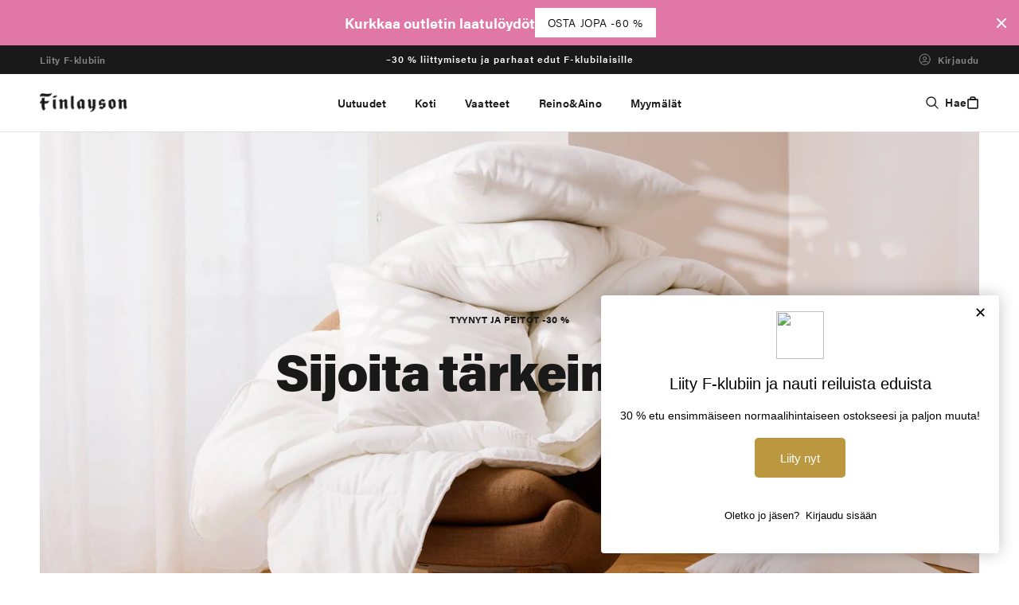

--- FILE ---
content_type: text/css
request_url: https://cdn.shopify.com/extensions/019a28d4-3fc3-7572-8a80-7211950655b4/flip1-tradein-20/assets/flip1.css
body_size: -24
content:
iframe.flip1-cta-banner {
    width: 100%;
    max-width: 450px !important;
    border: none;
    /* copied from MUI's height transition */
    transition: height 300ms cubic-bezier(0.4, 0, 0.2, 1) 0ms;
}

:root {
    --flip1-modal-width: 600px;
}

div.flip1-modal {
    position: fixed;
    top: 10%;
    left: calc(50% - var(--flip1-modal-width)/2);
    width: var(--flip1-modal-width);
    max-height: 80%;
    z-index: 420;
    border-radius: 8px;
    border: none;
}

iframe.flip1-modal {
    width: 100%;
    border: none;
    border-radius: 16px;
    min-height: 300px;
    max-height: 80vh;
}

div.flip1-backdrop {
    position: fixed;
    display: flex;
    inset: 0;
    opacity: 1;
    transition: opacity 225ms cubic-bezier(0.4, 0, 0.2, 1);
    background-color: rgba(0, 0, 0, 0.5);
    z-index: -1;
}

@media (width < 600px) {
    div.flip1-modal {
        top: 2%;
        left: 2%;
        width: 96%;
        height: 96%;
        max-height: 96%;
    }
    iframe.flip1-modal {
        max-height: 100%;
    }
}


--- FILE ---
content_type: text/css
request_url: https://www.finlayson.fi/cdn/shop/t/501/assets/section-image-banner.css?v=40208020023873561381769414442
body_size: 972
content:
.banner{display:flex;position:relative;flex-direction:column;justify-content:center}.banner__box{text-align:center}@media only screen and (max-width: 749px){.banner__media--mobile-contain.media>video,.banner__media--mobile-contain.media>img{object-fit:contain;position:static!important}.banner__media--mobile-contain.media>video{height:auto}.banner__media--mobile-contain.media{height:auto!important}.banner--content-align-mobile-right .banner__box{text-align:right}.banner--content-align-mobile-left .banner__box{text-align:left}}@media only screen and (min-width: 750px){.banner--content-align-right .banner__box{text-align:right;justify-content:flex-end}.banner--content-align-left .banner__box{text-align:left;justify-content:flex-start}.banner--content-align-left .banner__buttons{left:0}}@media screen and (max-width: 749px){.banner--small.banner--mobile-above:not(.banner--adapt) .banner__media,.banner--small.banner--mobile-below:not(.banner--adapt) .banner__media{height:28rem}.banner--medium.banner--mobile-above:not(.banner--adapt) .banner__media,.banner--medium.banner--mobile-below:not(.banner--adapt) .banner__media{height:36rem}.banner--large.banner--mobile-above:not(.banner--adapt) .banner__media,.banner--large.banner--mobile-below:not(.banner--adapt) .banner__media{height:65rem}.banner--small:not(.banner--mobile-above):not(.banner--mobile-below):not(.banner--adapt) .banner__content{min-height:28rem}.banner--medium:not(.banner--mobile-above):not(.banner--mobile-below):not(.banner--adapt) .banner__content{min-height:36rem}.banner--large:not(.banner--mobile-above):not(.banner--mobile-below):not(.banner--adapt) .banner__content{min-height:65rem}}@media screen and (min-width: 750px){.banner{flex-direction:row}.banner--small:not(.banner--adapt){min-height:42rem}.banner--medium:not(.banner--adapt){min-height:56rem}.banner--large:not(.banner--adapt){min-height:85vh}.banner__content.banner__content--top-left{align-items:flex-start;justify-content:flex-start}.banner__content.banner__content--top-center{align-items:flex-start;justify-content:center}.banner__content.banner__content--top-right{align-items:flex-start;justify-content:flex-end}.banner__content.banner__content--middle-left{align-items:center;justify-content:center;width:50%}.banner__content.banner__content--middle-center{align-items:center;justify-content:center}.banner__content.banner__content--middle-right{align-items:center;justify-content:center;width:50%}.content-width-40 .banner__content.banner__content--middle-right,.content-width-40 .banner__content.banner__content--middle-left{width:50%}.banner__content.banner__content--bottom-left{align-items:flex-end;justify-content:flex-start}.banner__content.banner__content--bottom-center{align-items:flex-end;justify-content:center}.banner__content.banner__content--bottom-right{align-items:flex-end;justify-content:flex-end}}@media screen and (min-width: 990px){.content-width-40 .banner__content.banner__content--middle-right,.content-width-40 .banner__content.banner__content--middle-left{width:40%}}@media screen and (max-width: 749px){.banner{flex-direction:row;flex-wrap:wrap}}.banner__media{height:100%;position:absolute;left:0;top:0;width:100%;background-color:transparent}@media screen and (min-width: 750px){.banner.content-middle-left .banner__media{left:50%}.banner__media-half{width:50%}.banner.content-middle-left.content-width-40 .banner__media{left:50%}.banner.content-middle-left.content-width-40 .banner__media-half,.banner.content-middle-right.content-width-40 .banner__media-half{width:50%}}@media screen and (min-width: 990px){.banner.content-middle-left.content-width-40 .banner__media{left:40%}.banner.content-middle-left.content-width-40 .banner__media-half,.banner.content-middle-right.content-width-40 .banner__media-half{width:60%}}.banner__media-half+.banner__media-half{right:0;left:auto}@media screen and (min-width: 750px){.banner__media{height:100%}}.banner--adapt,.banner--adapt_image.banner--mobile-below .banner__media:not(.placeholder){height:auto}@media screen and (max-width: 749px){.banner--mobile-above .banner__media,.banner--mobile-below .banner__media{position:relative}.banner:before{display:none!important}}.banner__content{padding-left:2rem;padding-right:2rem;display:flex;position:relative;width:100%;align-items:center;justify-content:center;z-index:2}@media screen and (min-width: 750px){.banner__content.banner__content--middle-right,.banner__content.banner__content--middle-left{padding:5rem}.banner--small:not(.banner--adapt) .banner__content.banner__content--middle-center,.banner--medium:not(.banner--adapt) .banner__content.banner__content--middle-center{padding:6rem}.banner--large:not(.banner--adapt) .banner__content.banner__content--middle-center{padding:12rem}.banner__content--top-left{align-items:flex-start;justify-content:flex-start}.banner__content--top-center{align-items:flex-start;justify-content:center}.banner__content--top-right{align-items:flex-start;justify-content:flex-end}.banner__content--middle-left{align-items:center;justify-content:flex-start}.banner__content--middle-center{align-items:center;justify-content:center}.banner__content--middle-right{align-items:center;justify-content:flex-end}.banner__content--bottom-left{align-items:flex-end;justify-content:flex-start}.banner__content--bottom-center{align-items:flex-end;justify-content:center}.banner__content--bottom-right{align-items:flex-end;justify-content:flex-end}}@media screen and (min-width: 990px){.image-banner:not(.content-width-40) .banner__content.banner__content--middle-right,.image-banner:not(.content-width-40) .banner__content.banner__content--middle-left{padding:10rem}}@media screen and (max-width: 749px){.banner--mobile-above .banner__content{order:0}.banner--mobile-above .banner__media,.banner--mobile-below .banner__content{order:1}.banner:not(.banner--mobile-below) .field__input{background-color:transparent}}.banner__box{position:relative;height:fit-content;align-items:center;text-align:center;width:100%;word-wrap:break-word;z-index:1}@media screen and (max-width: 749px){.banner--mobile-below:after,.banner--mobile-below .banner__media:after{display:none}}.banner:after,.banner__media:after{content:"";position:absolute;top:0;background:linear-gradient(180deg,#000 1.06%,#0000 58.69%);opacity:0;z-index:1;width:100%;height:100%}.banner__box>*+.banner__text{margin-top:1.5rem}@media screen and (min-width: 750px){.banner__box>*+.banner__text{margin-top:2rem;font-weight:300;font-size:16px;line-height:25.6px;letter-spacing:.3px}.image-banner .banner__box .banner__heading.h1{font-size:6.4rem;line-height:63.36px;letter-spacing:-1.9px}.image-banner .banner__box .banner__heading.h0{font-size:8rem;line-height:79.2px;letter-spacing:-1.7px}}.banner__box>*+*{margin-top:1rem}.banner__box>*:first-child{margin-top:0}@media screen and (max-width: 749px){.banner--stacked .banner__box{width:100%}}@media screen and (min-width: 750px){.banner__box{max-width:71rem;height:100%;display:flex;flex-direction:column}.banner:not(.banner--content-align-left) .banner__box{justify-content:center}}@media screen and (min-width: 1400px){.banner__box{max-width:90rem}}.banner__heading,.banner__heading span{margin-bottom:0}.banner__heading *{word-break:initial}.banner__box .banner__heading+*{margin-top:2.8rem}.banner__buttons{display:inline-flex;flex-wrap:wrap;gap:1rem;max-width:45rem;word-break:break-word}@media screen and (max-width: 749px){.banner--content-align-mobile-right .banner__buttons--multiple{justify-content:flex-end}.banner--content-align-mobile-center .banner__buttons--multiple>*{flex-grow:1;min-width:22rem}}@media screen and (min-width: 750px){.banner--content-align-center .banner__buttons--multiple>*{flex-grow:1;min-width:22rem}.banner--content-align-right .banner__buttons--multiple{justify-content:flex-end}.image-banner.banner--buttons-bottom .banner__buttons{position:absolute;bottom:0}.image-banner.banner--buttons-relative .banner__buttons{position:relative}}.banner__box>*+.banner__buttons{margin-top:2.8rem}.banner.color-scheme-light{background-color:#84b7bb}.banner.color-scheme-dark{background-color:#31519a}.banner.color-scheme-light *{color:#191919}.banner.color-scheme-dark *{color:#fff}.banner.content-middle-left{justify-content:flex-start}.banner.content-middle-right{justify-content:flex-end}.banner.content-middle-below .banner__media{position:relative}.banner.banner--mobile-below .banner__content,.banner.content-middle-below .banner__content{padding-top:3.7rem;padding-bottom:3.7rem}.banner__media video{position:absolute;top:0;left:0;object-fit:cover;width:100%;height:100%}@media screen and (max-width: 749px){.banner.banner--mobile-below .banner__buttons{position:relative}.banner__media .banner-desktop-video{display:none}.banner.banner--mobile-on_top .banner__content,.banner.banner--mobile-above .banner__content{padding-top:3.7rem;padding-bottom:3.7rem}}@media screen and (min-width: 750px){.banner__media .banner-desktop-video{display:block}.banner__media .banner-mobile-video{display:none}.banner.content-middle-below{flex-wrap:wrap}.banner.content-middle-below .banner__content{padding:8rem 0}.banner.content-middle-below .banner__box{display:block}.banner.content-middle-below .banner__buttons{position:relative}.banner--small:not(.banner--adapt).content-middle-below .banner__media{min-height:42rem}.banner--medium:not(.banner--adapt).content-middle-below .banner__media{min-height:56rem}.banner--large:not(.banner--adapt).content-middle-below .banner__media{min-height:72rem}}@media screen and (max-width: 749px){.banner.banner--mobile-above.banner--space-between-mobile .banner__media{border-top:5px solid white}.banner.banner--mobile-above.banner--space-between-mobile .banner__content,.banner.banner--mobile-below.banner--space-between-mobile .banner__media{border-bottom:5px solid white}.banner.banner--mobile-below.banner--space-between-mobile .banner__content{border-top:5px solid white}}@media screen and (min-width: 750px){.banner.content-middle-right.banner--space-between .banner__media{border-right:5px solid white}.banner.content-middle-right.banner--space-between .banner__content,.banner.content-middle-left.banner--space-between .banner__media{border-left:5px solid white}.banner.content-middle-left.banner--space-between .banner__content{border-right:5px solid white}}.banner--color-scheme-dark{--color-foreground: 25, 25, 25;--color-button: 25, 25, 25;--color-button-text: 255, 255, 255}.banner--color-scheme-dark .button--text{--color-button-text: 25, 25, 25}.banner--color-scheme-dark .button--secondary{--color-button: 25, 25, 25;--color-button-text: 25, 25, 25;--alpha-button-background: 0}.banner--color-scheme-light{--color-foreground: 255, 255, 255;--color-button: 255, 255, 255;--color-button-text: 25, 25, 25}.banner--color-scheme-light .button--text{--color-button-text: 255, 255, 255}.banner--color-scheme-light .button--secondary{--color-button: 255, 255, 255;--color-button-text: 255, 255, 255;--alpha-button-background: 0}.banner--color-scheme-light .banner__text{--color-foreground: 255, 255, 255}.banner .banner__text span{color:rgb(var(--color-foreground))}.banner .banner__text a{color:rgb(var(--color-link));text-underline-offset:.4rem;text-decoration-thickness:.1rem;transition:text-decoration-thickness var(--duration-short) ease}.banner .banner__text a:not(.button):hover{color:#7d7d7d}@media screen and (max-width: 749px){.mobile--color-scheme-dark{--color-foreground: 25, 25, 25;--color-button: 25, 25, 25;--color-button-text: 255, 255, 255}.mobile--color-scheme-dark .button--text{--color-button-text: 25, 25, 25}.mobile--color-scheme-dark .banner__text{--color-foreground: 25, 25, 25}.mobile--color-scheme-dark .button--secondary{--color-button: 25, 25, 25;--color-button-text: 25, 25, 25;--alpha-button-background: 0}.mobile--color-scheme-light{--color-foreground: 255, 255, 255;--color-button: 255, 255, 255;--color-button-text: 25, 25, 25}.mobile--color-scheme-light .button--text{--color-button-text: 255, 255, 255}.mobile--color-scheme-light .button--secondary{--color-button: 255, 255, 255;--color-button-text: 255, 255, 255;--alpha-button-background: 0}}.content-middle-below>a,.banner--mobile-below>a{z-index:2}
/*# sourceMappingURL=/cdn/shop/t/501/assets/section-image-banner.css.map?v=40208020023873561381769414442 */


--- FILE ---
content_type: text/css
request_url: https://www.finlayson.fi/cdn/shop/t/501/assets/collage.css?v=31889540449426160181769414442
body_size: -8
content:
.collage-wrapper-title{margin-top:0;margin-bottom:3rem;text-align:center}.collage{display:grid;width:100%;column-gap:var(--grid-desktop-horizontal-spacing);row-gap:var(--grid-desktop-vertical-spacing)}.collage__item>*{width:100%}.collage__item .card__content{flex-grow:initial}@media screen and (max-width: 749px){.collage{grid-template-columns:repeat(1,minmax(0,1fr))}.collage--mobile{grid-template-columns:repeat(2,minmax(0,1fr))}}@media screen and (min-width: 750px){.collage{grid-template-columns:repeat(2,minmax(0,1fr))}}.collage-image{display:block;background:rgb(var(--color-background));height:100%;position:relative;border:0;padding:var(--image-padding)}.collage-image:after{content:"";position:absolute;z-index:-1;border-radius:var(--border-radius);box-shadow:var(--shadow-horizontal-offset) var(--shadow-vertical-offset) var(--shadow-blur-radius) rgba(var(--color-shadow),var(--shadow-opacity));width:calc(var(--border-width) * 2 + 100%);height:calc(var(--border-width) * 2 + 100%);top:calc(var(--border-width) * -1);left:calc(var(--border-width) * -1)}.collage-image .media,.collage-image .media:empty{display:flex;height:100%;overflow:hidden;border-radius:calc(var(--border-radius) - var(--border-width) - var(--image-padding))}.collage-image .deferred-media{height:100%;overflow:visible}.collage-image__link{display:block;height:100%}.collage-image .deferred-media__poster{background-color:transparent;border:0}.collage-image .deferred-media__poster:after{content:"";position:absolute;z-index:1;outline-offset:.3rem;bottom:calc(var(--border-width) * -1);left:calc(var(--border-width) * -1);right:calc(var(--border-width) * -1);top:calc(var(--border-width) * -1)}.collage-image .deferred-media__poster:focus:after{box-shadow:0 0 0 .3rem rgb(var(--color-background)),0 0 .5rem .4rem rgba(var(--color-foreground),.3);outline:.2rem solid rgba(var(--color-foreground),.5)}.collage-image .deferred-media__poster:focus-visible:after{box-shadow:0 0 0 .3rem rgb(var(--color-background)),0 0 .5rem .4rem rgba(var(--color-foreground),.3);outline:.2rem solid rgba(var(--color-foreground),.5)}.collage-image .deferred-media__poster:focus:not(:focus-visible),.collage-image .deferred-media__poster:focus:not(:focus-visible):after{outline:none;box-shadow:none}.collage-image .deferred-media__poster:focus{outline:none;box-shadow:none}.collage .collage-image-spacing img{object-fit:contain}.collage-image video{position:absolute;top:0;left:0;object-fit:cover;width:100%;height:100%}.collage-image .media:after{content:"";position:absolute;top:0;background:#000;mix-blend-mode:multiply;z-index:1;width:100%;height:100%;pointer-events:none}.collage-image__content{position:absolute;top:0;left:0;width:100%;height:100%;z-index:2;display:flex;flex-direction:column;align-items:center;justify-content:center;padding:3.5rem 0}.collage-image__content.text-color-light{--color-foreground: #ffffff}.collage-image__content.text-color-light .collage-image__heading,.collage-image__content.text-color-light .collage-image__cta .button{color:var(--color-foreground)}.collage-image__content .collage-image__heading{text-align:center}.collage-image__content .collage-image__cta .button{font-size:1.4rem}
/*# sourceMappingURL=/cdn/shop/t/501/assets/collage.css.map?v=31889540449426160181769414442 */


--- FILE ---
content_type: text/css
request_url: https://www.finlayson.fi/cdn/shop/t/501/assets/component-price.css?v=68380815229984545061769414442
body_size: 39
content:
.price{font-size:1.6rem;letter-spacing:.1rem;line-height:calc(1 + .5 / var(--font-body-scale));color:rgb(var(--color-foreground))}.price>*{display:inline-block}.price.price--unavailable{visibility:hidden}.price--end{text-align:right}@media screen and (max-width: 749px){.price .price__regular>.price-item:not([data-f-club-cloned=true]),.price .price__sale>.price-item:not([data-f-club-cloned=true]){margin-bottom:.5rem}}.price .price-item{display:inline-block;margin:0 1rem 0 0}.price__regular .price-item--regular{margin-right:0}.price__regular .price-item--regular[data-f-club-cloned=true]{margin-right:.5rem}.price:not(.price--show-badge) .price-item--last:last-of-type{margin:0}@media screen and (min-width: 750px){.price{margin-bottom:0}}.price--large{font-weight:800;font-size:1.8rem;line-height:99%;letter-spacing:.3px}@media screen and (min-width: 750px){.price--large{font-size:2.4rem}}.price-and-rating-container.price--sold-out .price__availability,.price__regular{display:flex;align-items:center}.price__sale,.price__availability,.price .price__badge-sale,.price .price__badge-sold-out,.price--on-sale .price__regular,.price--on-sale .price__availability{display:none}.price--on-sale .price__badge-sale:not(:empty){display:inline-block;font-weight:600;font-size:16px;line-height:16px}.price--sold-out .price__badge-sale.price__badge-sold-out,.price--on-sale .price__badge-sale.price__badge-sold-out{display:block;font-weight:600;font-size:12px;line-height:16px;margin-top:.8rem;letter-spacing:.3px}.card-information .price__badge-sale.price__badge-sale--normal{display:none}.card-information .price__badge-sale.price__badge-sale--splash{position:absolute;top:1rem;right:1rem;background-color:#000;padding:.7rem 1.1rem .8rem;font-weight:600;font-size:12px;line-height:17px;letter-spacing:.015em;text-transform:uppercase;color:#fff;border-radius:2px;margin-top:0!important}@media screen and (min-width: 750px){.card-information .price__badge-sale.price__badge-sale--splash{top:2rem;right:2rem;font-size:14px}}.product__info-container .price__badge-sale.price__badge-sale--splash{display:none}.price--on-sale .price__sale{display:initial;flex-direction:row;flex-wrap:wrap}@media screen and (min-width: 750px){.price--on-sale .price__sale{display:flex}}.price--center{display:initial;justify-content:center}.price--on-sale .price-item--regular{text-decoration:line-through;font-weight:400;font-size:1.6rem;line-height:1.9rem;letter-spacing:.02em;text-decoration-line:line-through;color:#121212bf}.unit-price{display:block;font-size:1.1rem;letter-spacing:.04rem;line-height:calc(1 + .2 / var(--font-body-scale));margin-top:.2rem;text-transform:uppercase;color:rgba(var(--color-foreground),.7)}[data-f-club-label]{line-height:1rem;margin-right:.4rem}.sale-and-badge{display:flex;align-items:baseline}
/*# sourceMappingURL=/cdn/shop/t/501/assets/component-price.css.map?v=68380815229984545061769414442 */


--- FILE ---
content_type: text/css
request_url: https://www.finlayson.fi/cdn/shop/t/501/assets/template-collection.css?v=171807694568885990691769414442
body_size: 572
content:
.collection .grid{display:grid;margin-top:0}.collection .grid__item{width:auto;max-width:none}@media screen and (max-width: 989px){.collection .grid{grid-template-columns:1fr 1fr}}@media screen and (min-width: 990px){.collection .grid.grid--4-col-desktop{grid-template-columns:1fr 1fr 1fr 1fr}.collection .grid.grid--3-col-desktop{grid-template-columns:1fr 1fr 1fr}}.large-banner{grid-row-end:span 2;grid-column-end:span 2;order:7}.row-banner{max-height:46rem;display:grid;order:9}.row-banner .cover-wrapper{max-height:46rem}.cover__content .button:after,.row-banner .button:after{box-shadow:none}@media screen and (max-width: 989px){.row-banner{grid-column-end:span 2}}@media screen and (min-width: 990px){.collection .grid.grid--4-col-desktop .row-banner{grid-column-end:span 4}.collection .grid.grid--3-col-desktop .row-banner{grid-column-end:span 3;order:10!important}.collection .grid.grid--3-col-desktop .large-banner{order:8!important}.collection .grid.grid--3-col-desktop .large-banner-left{order:7!important}}@media screen and (min-width: 750px){.row-banner .cover__text{margin-bottom:2.4rem}}@media screen and (max-width: 749px){.collection .grid__item:only-child{flex:0 0 100%;max-width:100%}}@media screen and (max-width: 989px){.collection .slider.slider--tablet{margin-bottom:1.5rem}}.collection .loading-overlay{top:0;right:0;bottom:0;left:0;display:none;width:100%;padding:0 1.5rem;opacity:.7}@media screen and (min-width: 750px){.collection .loading-overlay{padding-left:5rem;padding-right:5rem}}.collection.loading .loading-overlay{display:block}.collection--empty .title-wrapper{margin-top:10rem;margin-bottom:15rem}@media screen and (max-width: 989px){.collection .slider--tablet.product-grid{scroll-padding-left:1.5rem}}.collection__description>*{margin:0}.collection__title.title-wrapper{margin-bottom:2.5rem}@media screen and (min-width: 990px){.collection__title--desktop-slider .title{margin-bottom:2.5rem}.collection__title.title-wrapper--self-padded-tablet-down{padding:0 5rem}.collection slider-component:not(.page-width-desktop){padding:0}.collection--full-width slider-component:not(.slider-component-desktop){padding:0 1.5rem;max-width:none}}.collection__view-all{margin-top:5rem}.collection.color-scheme-light{background-color:#84b7bb}.collection.color-scheme-dark{background-color:#31519a}.cover-wrapper{position:relative;display:block;text-decoration:none;height:100%}.cover-wrapper:before{content:"";display:block;position:absolute;top:0;left:0;z-index:1;width:100%;height:100%;background-color:#0000000d}@supports (mix-blend-mode: multiply){.cover-wrapper:before{mix-blend-mode:multiply;background-color:#f5f5f5}}.cover{width:100%;height:100%}.cover__media{position:absolute;top:0;left:0;width:100%;height:100%;z-index:0}.cover__media video{object-fit:cover;z-index:1}.cover__media .media{width:100%;height:100%}.cover__content{position:absolute;top:0;left:0;width:100%;height:100%;z-index:2;display:flex;flex-direction:column;justify-content:center;align-items:center;padding:2.5rem 0;text-align:center}.cover__heading{margin-top:auto;margin-bottom:0;line-height:1;font-size:2.4rem;padding-left:2rem;padding-right:2rem}.cover__text{padding-left:2rem;padding-right:2rem;color:#000}.cover__cta,.cover__cta:empty{display:block;margin-top:auto;justify-self:flex-end;margin-bottom:0;font-size:1.4rem;line-height:120%}.row-banner .cover__heading,.row-banner .cover__cta,.row-banner .cover__cta:empty{margin-top:initial}.cover__content.text-color-light,.cover__content.text-color-light .cover__heading,.cover__content.text-color-light .underlined-link,.cover__content.text-color-light .cover__text{color:#fff}.cover__content.text-color-light .button{background-color:#fff;color:#191919}@media screen and (min-width: 750px){.cover__heading{font-size:3.2rem;letter-spacing:normal}.cover__text{padding-left:4rem;padding-right:4rem}}@media screen and (min-width: 990px){.cover:hover .cover__cta.with-undeline{text-decoration:underline;text-underline-offset:.3rem;text-decoration-thickness:.1rem}}.collection-navigation{text-align:left;overflow:auto;display:flex;-ms-overflow-style:none;scrollbar-width:none;gap:.8rem}.collection-navigation::-webkit-scrollbar{display:none}.collection-nav-button{color:#191919;font-size:1.2rem;line-height:1,16666667em;border:2px solid rgba(0,0,0,.2);border-radius:2px;padding:.6rem 1.2rem .8rem;text-decoration:none;white-space:nowrap;line-height:1;font-weight:600;letter-spacing:.2px}.collection-nav-button.is-active{border-color:#000}@media screen and (min-width: 750px){.collection-navigation{text-align:center;display:flex;flex-wrap:wrap;margin-bottom:2.3rem}}@media screen and (min-width: 990px){.collection-nav-button:hover{border-color:#000}}.collection-description{max-width:80rem}.collection-description h1,.collection-description h2,.collection-description h3,.collection-description h4,.collection-description h5,.collection-description h6,.collection-description h1 span,.collection-description h2 span,.collection-description h3 span,.collection-description h4 span,.collection-description h5 span,.collection-description h6 span{font-weight:900!important}.collection-description h1,.collection-description h1 span{font-size:2.8rem}.collection-description h2,.collection-description h2 span{font-size:2.4rem}.collection-description h3,.collection-description h3 span{font-size:2rem}.collection-description h4,.collection-description h4 span{font-size:1.8rem}.collection-description h5,.collection-description h5 span,.collection-description h6,.collection-description h6 span{font-size:1.6rem}
/*# sourceMappingURL=/cdn/shop/t/501/assets/template-collection.css.map?v=171807694568885990691769414442 */


--- FILE ---
content_type: text/css
request_url: https://www.finlayson.fi/cdn/shop/t/501/assets/infinite-scroll.css?v=7846329226985161021769414442
body_size: -656
content:
.product-grid-container .pagination-wrapper {
    display: none;
}

.infinite-load__navigation {
    display: flex;
    flex-direction: column;
    align-items: center;
    margin-top: 10rem;
}

.infinite-load__navigation p {
    line-height: 1;
    margin: 0 0 3.2rem;
}

.infinite-load__total, .infinite-load__separator {
    opacity: 0.8;
}

.infinite-load__navigation .button {
    padding: 1.32rem 6.4rem;
}

--- FILE ---
content_type: text/css
request_url: https://www.finlayson.fi/cdn/shop/t/501/assets/section-footer.css?v=172017285073338256201769414442
body_size: 284
content:
.footer{border-top:1px solid #F0F0F0}.footer__content-top{padding-bottom:5rem;display:block}@media screen and (max-width: 749px){.footer .grid{display:block}.footer-block.grid__item{padding-left:1rem;padding-right:1rem;margin:4rem 0;width:100%}.footer-block.grid__item:first-child{margin-top:0}.footer__content-top{padding-bottom:0}}@media screen and (min-width: 750px){.footer__content-top{padding-left:4rem;padding-right:4rem}.footer__content-top .grid{row-gap:6rem;margin-bottom:0}}.footer__content-bottom{border-top:1px solid #F0F0F0;padding-top:3rem}.footer__content-bottom:only-child{border-top:0}@media screen and (max-width: 749px){.footer__content-bottom{flex-wrap:wrap;padding-left:1rem;padding-right:1rem;row-gap:1.5rem}}@media screen and (min-width: 990px){.footer__content-bottom{display:flex;padding:4rem;column-gap:.8rem}}.footer__column{width:100%;padding-bottom:3.5rem}.footer-block:only-child:last-child{text-align:center;max-width:76rem;margin:0 auto}@media screen and (min-width: 750px){.footer-block{display:block;margin-top:0}}@media screen and (min-width: 990px){.footer__column.footer__delivery{width:19.5%}.footer__column.footer__delivery{width:60%}}.footer-block:empty{display:none}.footer-block__heading{margin-bottom:.8rem;margin-top:0}.footer-block__heading,.footer-block__heading *{font-family:var(--font-body-family);font-weight:600;font-size:1.4rem;line-height:1;letter-spacing:normal}.footer-block__heading span{font-weight:inherit}.footer__list-social:empty{display:none}.footer__list-social.list-social:only-child{justify-content:center}@media screen and (max-width: 989px){.footer__list-social.list-social{justify-content:center}}.footer__copyright{text-align:center}.footer__copyright small{font-size:1.2rem;color:#000}@media screen and (min-width: 990px){.footer__copyright{text-align:left;padding:0 4rem}}@keyframes appear-down{0%{opacity:0;margin-top:-1rem}to{opacity:1;margin-top:0}}.footer-block__details-content.rte{margin-bottom:4rem;display:block;font-size:1.2rem;padding-top:.27rem;line-height:217%;letter-spacing:.2px;color:rgba(var(--color-foreground),.75)}.footer-block__details-content.rte a{font-weight:700;text-decoration:none}@media screen and (min-width: 750px){.footer-block__details-content{margin-bottom:0}.footer-block__details-content>p,.footer-block__details-content>li{padding:0}.footer-block:only-child li{display:inline}.footer-block__details-content>li:not(:last-child){margin-right:1.5rem}}.footer-block__details-content .list-menu__item--link,.copyright__content a{color:rgba(var(--color-foreground),.75)}.footer-block__details-content .list-menu__item--link{font-size:1.2rem;font-weight:400}.footer-block__details-content .list-menu__item--active{transition:text-decoration-thickness var(--duration-short) ease;color:rgb(var(--color-foreground))}@media screen and (min-width: 750px){.footer-block__details-content .list-menu__item--link:hover,.copyright__content a:hover{color:rgba(var(--color-foreground),.5)}.footer-block__details-content .list-menu__item--active:hover{text-decoration-thickness:.2rem}}@media screen and (max-width: 989px){.footer-block__details-content .list-menu__item--link{padding-top:1rem;padding-bottom:1rem}}@media screen and (min-width: 750px){.footer-block__details-content .list-menu__item--link{display:inline-block}.footer-block__details-content>:first-child .list-menu__item--link{padding-top:0}}@media screen and (max-width: 749px){.footer-block-image{text-align:center}}.footer-block-image>img{height:auto}.footer-block__details-content .placeholder-svg{max-width:20rem}.copyright__content a{color:currentColor;text-decoration:none}@keyframes animateLocalization{0%{opacity:0;transform:translateY(0)}to{opacity:1;transform:translateY(-1rem)}}.footer .disclosure__link{padding:.95rem 3.5rem .95rem 2rem;color:rgba(var(--color-foreground),.75)}.footer .disclosure__link:hover{color:rgb(var(--color-foreground))}.footer .disclosure__link--active{text-decoration:underline}@supports not (inset: 10px){@media screen and (max-width: 749px){.footer .grid{margin-left:0}}@media screen and (min-width: 750px){.footer__content-top .grid{margin-left:-3rem}.footer__content-top .grid__item{padding-left:3rem}}}@media screen and (min-width: 990px){.footer .list-social{justify-content:flex-start;gap:.8rem}.footer .list-social .list-social__link{padding:.4rem}}@media screen and (max-width: 749px){.footer-block.grid__item.footer-block--accordion{margin:3rem 0}.footer-block--accordion .footer-block__heading{display:flex;align-items:center;justify-content:flex-start;width:100%;padding:.8rem 0}.footer-block--accordion .footer-block__heading svg{margin-left:auto;margin-right:0}.footer-block--accordion .footer-block__details-content{display:none}.footer-block--accordion.is-open .footer-block__heading svg{transform:rotate(-180deg)}.footer-block--accordion.is-open .footer-block__details-content{display:block}}@media screen and (min-width: 750px){.footer-block--accordion .footer-block__heading svg{display:none}}.foter-block--logo{display:none}@media screen and (min-width: 990px){.foter-block--logo{display:block}}
/*# sourceMappingURL=/cdn/shop/t/501/assets/section-footer.css.map?v=172017285073338256201769414442 */


--- FILE ---
content_type: text/css
request_url: https://www.finlayson.fi/cdn/shop/t/501/assets/quick-add.css?v=157989042773887880801769414442
body_size: 494
content:
.quick-add-wrapper{position:absolute;bottom:0;left:0;width:100%;padding:2.4rem}.quick-add{position:relative;grid-row-start:4;margin:0 0 1rem;z-index:1;display:none;z-index:2}@media screen and (min-width: 990px){.quick-add{display:flex;justify-content:center}}.card--card .quick-add{margin:0 1.3rem 1rem}.quick-add-modal{box-sizing:border-box;opacity:0;position:fixed;visibility:hidden;z-index:-1;margin:0 auto;top:0;left:0;width:100%;background:rgba(var(--color-foreground),.2);height:100%}.quick-add-modal[open]{opacity:1;visibility:visible;z-index:101}.quick-add-modal__content{position:absolute;top:0;left:50%;transform:translate(-50%);margin:3.2rem auto 0;width:100%;background-color:rgb(var(--color-background));overflow:hidden;max-width:var(--page-width);width:calc(100% - 3rem);border-radius:2px}@media screen and (min-width: 750px){.quick-add-modal__content{margin-top:10rem;width:80%;max-height:calc(100% - 20rem);overflow-y:auto}quick-add-modal .quick-add-modal__toggle{top:4.8rem;right:4.8rem}}@media screen and (min-width: 990px){.quick-add-modal__content{width:70%}}.quick-add-modal__content img{max-width:100%}.quick-add-modal__content-info{padding-right:4.4rem;display:flex;overflow-y:auto;padding:2.4rem;height:100%}@media screen and (min-width: 750px){.quick-add-modal__content-info{padding:4.8rem 9.6rem 4.8rem 4.8rem}}.quick-add-modal__content-info>*{height:auto;margin:0 auto;max-width:100%;width:100%}@media screen and (max-width: 749px){quick-add-modal .slider .product__media-item.grid__item{margin-left:1.5rem;margin-right:1.5rem}.quick-add-modal__content{bottom:3.2rem}.quick-add-modal__content-info>*{max-height:100%}quick-add-modal .product--mobile-columns .product__media-item{width:calc(100% - 3rem - var(--grid-mobile-horizontal-spacing))}}.quick-add-modal__toggle{background-color:rgb(var(--color-background));border:.1rem solid rgba(var(--color-foreground),.1);border-radius:50%;color:rgba(var(--color-foreground),.55);display:flex;align-items:center;justify-content:center;cursor:pointer;padding:1.2rem;z-index:5;width:4rem;position:fixed;top:1.5rem;right:1.5rem}.quick-add-modal__toggle:hover{color:rgba(var(--color-foreground),.75)}.quick-add-modal__toggle .icon{height:auto;margin:0;width:2.2rem}quick-add-modal .product:not(.featured-product) .product__view-details{display:block}quick-add-modal .quick-add-hidden,quick-add-modal .product__modal-opener:not(.product__modal-opener--image),quick-add-modal .product__media-item:not(:first-child){display:none!important}quick-add-modal .slider.slider--mobile{overflow:visible}quick-add-modal .product__media-gallery .product__media-list{margin-bottom:0}quick-add-modal .product__media-list .deferred-media{display:block;width:100%}quick-add-modal .product--thumbnail .product__media-gallery,quick-add-modal .product--thumbnail_slider .product__media-gallery,quick-add-modal .product--stacked .product__info-container--sticky,quick-add-modal .product--columns .product__info-container--sticky{top:0;position:relative}@media screen and (min-width: 750px){quick-add-modal .product:not(.product--no-media) .product__media-wrapper{max-width:45%;width:calc(45% - var(--grid-desktop-horizontal-spacing) / 2)}quick-add-modal .product:not(.product--no-media) .product__info-wrapper{padding-left:9.6rem;max-width:54%;width:calc(54% - var(--grid-desktop-horizontal-spacing) / 2)}quick-add-modal .product--columns .product__media-item:not(.product__media-item--single):not(:only-child){max-width:100%;width:100%}quick-add-modal .thumbnail-slider .thumbnail-list.slider--tablet-up{display:none}}quick-add-modal .page-width{padding:0}quick-add-modal .product__title>h1{display:none}quick-add-modal .product__title>a{display:block;text-decoration:none}quick-add-modal .product__title>a:hover{color:rgb(var(--color-foreground))}quick-add-modal .product-form__buttons{max-width:initial}.quick-add__submit{box-sizing:border-box}.quick-add-modal__content-info .product__title h2{display:flex;flex-direction:column}.quick-add-wrapper--not-available{z-index:0}.quick-add-modal__content .product__media{aspect-ratio:4 / 5;padding-top:0!important}.quick-add-modal__content .product__media img{object-fit:contain}.quick-add-modal__content .quantity-and-buy-buttons{flex-direction:column}.quick-add-modal__content .quantity-and-buy-buttons .product-form__quantity{margin-right:0;margin-bottom:1.5rem;flex-basis:auto}.quick-add-modal__content .quantity-and-buy-buttons .quantity{width:100%}.quick-add-modal__content .product__view-details{margin-bottom:0}.quick-add-modal__content .product-form__input{max-width:100%}.quick-add-modal__content .product__info-container{max-width:45rem;margin-left:auto;margin-right:auto}quick-add-modal .product__title{margin-bottom:2.4rem}quick-add-modal .inventory-quantity{margin:2.4rem 0 1.6rem}quick-add-modal .bis-trigger-container{margin-bottom:1.6rem}.new-image-quick-add img{padding:0!important}.quick-add-modal__content .product__media.new-image-quick-add img{object-fit:cover}.quick-add-modal .desktop-size-picker .option-label{display:none}
/*# sourceMappingURL=/cdn/shop/t/501/assets/quick-add.css.map?v=157989042773887880801769414442 */


--- FILE ---
content_type: text/css
request_url: https://www.finlayson.fi/cdn/shop/t/501/assets/component-card.css?v=71755645797620477811769414442
body_size: 1073
content:
.card-wrapper{color:inherit;height:100%;position:relative;text-decoration:none;transform:rotate(0)}.card{text-decoration:none;text-align:var(--text-alignment)}.card:not(.ratio){display:flex;flex-direction:column;height:100%}.card.card--horizontal{--text-alignment: left;--image-padding: 0rem;flex-direction:row;align-items:flex-start;gap:1.5rem}.card--horizontal.ratio:before{padding-bottom:0}.card--card.card--horizontal{padding:1.2rem}.card--card.card--horizontal.card--text{column-gap:0}.card--card{height:100%}.card--card,.card--standard .card__inner{position:relative;box-sizing:border-box;border-radius:var(--border-radius);border:var(--border-width) solid rgba(var(--color-foreground),var(--border-opacity))}.card--card:after,.card--standard .card__inner:after{content:"";position:absolute;z-index:-1;width:calc(var(--border-width) * 2 + 100%);height:calc(var(--border-width) * 2 + 100%);top:calc(var(--border-width) * -1);left:calc(var(--border-width) * -1);border-radius:var(--border-radius);box-shadow:var(--shadow-horizontal-offset) var(--shadow-vertical-offset) var(--shadow-blur-radius) rgba(var(--color-shadow),var(--shadow-opacity))}.card .card__inner .card__media{overflow:hidden;z-index:0;border-radius:calc(var(--border-radius) - var(--border-width) - var(--image-padding))}.card--card .card__inner .card__media{border-bottom-right-radius:0;border-bottom-left-radius:0}.card--standard.card--text{background-color:transparent}.card-information{text-align:var(--text-alignment)}.card__media,.card .media{bottom:0;position:absolute;top:0}.card .media{width:100%}.card__media{margin:var(--image-padding);width:calc(100% - 2 * var(--image-padding))}.card--standard .card__media{margin:var(--image-padding)}.card__inner{width:100%}.card--media:not(.card__content--hover) .card__inner .card__content{position:relative;padding:calc(var(--image-padding) + 1rem)}.card__content{display:grid;grid-template-rows:minmax(0,1fr) max-content minmax(0,1fr);padding:1rem;width:100%;flex-grow:1}.card__content--auto-margins{grid-template-rows:minmax(0,auto) max-content minmax(0,auto)}.card__information{grid-row-start:2;padding:1.3rem 1rem}.card:not(.ratio)>.card__content{grid-template-rows:max-content minmax(0,1fr) max-content auto}@media screen and (min-width: 750px){.card__information{padding-bottom:1rem;padding-top:1rem}}.card__badge{align-self:flex-end;grid-row-start:3;justify-self:flex-start}.card__badge.top{align-self:flex-start;grid-row-start:1}.card__badge.right{justify-self:flex-end}.card:not(.card--horizontal)>.card__content>.card__badge{margin:1.3rem}.card__media .media img{height:100%;object-fit:cover;object-position:center center;width:100%;transition:none}.product-card-wrapper .card__media .media img{object-fit:contain}.product-card-wrapper .card__media .media img+img{object-fit:cover;padding:0;transition:none}.card__inner:not(.ratio)>.card__content{height:100%}.card__heading{margin-top:0;margin-bottom:0}.card__heading:last-child{margin-bottom:0}.card--card.card--media>.card__content{margin-top:calc(0rem - var(--image-padding))}.card--standard.card--text a:after,.card--card .card__heading a:after{bottom:calc(var(--border-width) * -1);left:calc(var(--border-width) * -1);right:calc(var(--border-width) * -1);top:calc(var(--border-width) * -1)}.card__heading a:after{bottom:0;content:"";left:0;position:fixed;right:0;top:0;z-index:1}.card__heading a:after{outline-offset:.3rem}.card__heading a:focus:after{box-shadow:0 0 0 .3rem rgb(var(--color-background)),0 0 .5rem .4rem rgba(var(--color-foreground),.3);outline:.2rem solid rgba(var(--color-foreground),.5)}.card__heading a:focus-visible:after{box-shadow:0 0 0 .3rem rgb(var(--color-background)),0 0 .5rem .4rem rgba(var(--color-foreground),.3);outline:.2rem solid rgba(var(--color-foreground),.5)}.card__heading a:focus:not(:focus-visible):after{box-shadow:none;outline:0}.card__heading a:focus{box-shadow:none;outline:0}@media screen and (min-width: 990px){.card-wrapper:hover .media.media--hover-effect>img:first-child:not(:only-child){opacity:0}.card-wrapper:hover .media.media--hover-effect>img+img{opacity:1}.underline-links-hover:hover a{text-decoration:underline;text-underline-offset:.3rem}}.card--standard.card--media .card__inner .card__information,.card--standard.card--text:not(.card--horizontal)>.card__content .card__heading,.card--standard:not(.card--horizontal)>.card__content .card__badge,.card--standard.card--text.article-card>.card__content .card__information,.card--standard>.card__content .card__caption{display:none}.card--standard>.card__content{padding:0}.card--standard>.card__content .card__information{padding-left:0;padding-right:0}.card--card.card--media .card__inner .card__information,.card--card.card--text .card__inner,.card--card.card--media>.card__content .card__badge{display:none}.card--horizontal .card__badge,.card--horizontal.card--text .card__inner{display:none}.card--extend-height{height:100%}.card--extend-height.card--standard.card--text,.card--extend-height.card--media{display:flex;flex-direction:column}.card--extend-height.card--standard.card--text .card__inner,.card--extend-height.card--media .card__inner{flex-grow:1}.card .icon-wrap{margin-left:.8rem;white-space:nowrap;transition:transform var(--duration-short) ease;overflow:hidden}.card-information{width:100%}.card-information>*{line-height:calc(1 + .4 / var(--font-body-scale));color:rgb(var(--color-foreground))}.card-information>.price{color:rgb(var(--color-foreground))}.card-information>.rating{margin-top:.4rem}.card-information>*:not(.visually-hidden:first-child)+*:not(.rating):not(.price):not(.custom-badge):not(.new-label){margin-top:.4rem}.card-information .caption{letter-spacing:.07rem}.card-information .price{margin-top:1.2rem}.card-article-info{margin-top:1rem}.product-card-wrapper:not(.card--text-only) .card__inner:after{content:"";display:block;position:absolute;top:0;left:0;width:100%;height:100%;background-color:#0000000d;pointer-events:none;z-index:1}.product-card-wrapper:not(.card--text-only) img{padding:15%}.product-card-wrapper.product-card-wrapper--image-no-padding img{padding:0}.product-card-wrapper .product-pattern-name{display:block;font-weight:800;font-size:16px;line-height:16px;color:#191919;letter-spacing:0;margin-bottom:.4rem}.product-card-wrapper .product-type{font-weight:400;font-size:14px;line-height:17px;letter-spacing:.3px;color:#121212bf;margin-bottom:.4rem}.sizes-colors{font-weight:600;font-size:12px;line-height:16px;color:#121212bf}.product-card-wrapper .price__regular .price-item--regular,.product-card-wrapper .price__sale .price-item--sale{font-weight:600;font-size:16px;letter-spacing:.5px}.product-card-wrapper .price__sale .price-item--regular{font-weight:400;font-size:14px;line-height:17px;letter-spacing:.02em;color:#121212bf}.card--standard.card__content--hover>.card__content{padding:.6rem 1.6rem}.card-wrapper--hover{overflow:hidden}.card__content--hover .card__content{position:absolute;bottom:0;opacity:1;background-color:#fff;z-index:1;transform:translateY(100%);transition:transform .25s cubic-bezier(.25,.46,.45,.94)}.card-wrapper:hover .card__content--hover .card__content{opacity:1;transform:translateY(0)}.card__content--hover .sizes-colors{color:#7d7d7d}.card-wrapper:hover .card__content--hover .card__media img{-webkit-filter:none;filter:none}.card__inner{overflow:hidden}.card-wrapper .quick-add{opacity:0;pointer-events:none;z-index:0}@media screen and (min-width: 990px){.card-wrapper:hover .quick-add{opacity:1;z-index:2;pointer-events:auto}}.card-information .new-label{margin-top:.8rem;font-weight:600;font-size:16px;line-height:16px;text-transform:uppercase}.card-information .new-label{position:absolute;top:1rem;right:1rem;background-color:#000;padding:.7rem 1.1rem .8rem;font-weight:600;font-size:12px;line-height:17px;letter-spacing:.015em;text-transform:uppercase;color:#fff;border-radius:2px;margin-top:0!important}@media screen and (min-width: 750px){.card-information .new-label{top:2rem;right:2rem;font-size:14px}}.card-information .sold-out-text{font-size:12px;font-style:normal;font-weight:600;line-height:16px;color:#191919}.card-information .sold-out-text span{color:#121212bf}
/*# sourceMappingURL=/cdn/shop/t/501/assets/component-card.css.map?v=71755645797620477811769414442 */


--- FILE ---
content_type: text/css
request_url: https://www.finlayson.fi/cdn/shop/t/501/assets/component-menu-drawer.css?v=150020479780900811261769414442
body_size: 550
content:
.header__icon--menu{position:initial;display:flex}.js menu-drawer>details>summary:before,.js menu-drawer>details[open]:not(.menu-opening)>summary:before{content:"";position:absolute;cursor:default;width:100%;height:calc(100vh - 100%);height:calc(var(--viewport-height, 100vh) - (var(--header-bottom-position, 100%)));top:100%;left:0;background:rgba(var(--color-foreground),.5);opacity:0;visibility:hidden;z-index:2;transition:opacity 0s,visibility 0s}menu-drawer>details[open]>summary:before{visibility:visible;opacity:1;transition:opacity var(--duration-default) ease,visibility var(--duration-default) ease}.menu-drawer{position:absolute;transform:translate(100%);visibility:hidden;z-index:3;right:0;top:0%;width:calc(100vw - 4rem);padding:0;background-color:rgb(var(--color-background));overflow-x:hidden;box-shadow:0 0 16px #0000002e,0 16px 16px #0000003d;filter:drop-shadow(var(--drawer-shadow-horizontal-offset) var(--drawer-shadow-vertical-offset) var(--drawer-shadow-blur-radius) rgba(var(--color-shadow),var(--drawer-shadow-opacity)))}.js .menu-drawer{height:calc(100vh - 100%);height:calc(var(--viewport-height, 100vh) - (var(--header-bottom-position, 100%)))}.js details[open]>.menu-drawer,.js details[open]>.menu-drawer__submenu{transition:transform var(--duration-default) ease,visibility var(--duration-default) ease}.no-js details[open]>.menu-drawer,.js details[open].menu-opening>.menu-drawer,details[open].menu-opening>.menu-drawer__submenu{transform:translate(0);visibility:visible}.js .menu-drawer__navigation .submenu-open{visibility:hidden}@media screen and (min-width: 750px){.menu-drawer{width:40rem}.no-js .menu-drawer{height:auto}}.menu-drawer__inner-container{position:relative;height:100%}.menu-drawer__navigation-container{display:flex;flex-direction:column;justify-content:space-between;overflow-y:auto;height:100%}.menu-drawer__navigation{padding:5.6rem 0 0}.menu-drawer__inner-submenu{height:100%;overflow-x:hidden;overflow-y:auto}.no-js .menu-drawer__navigation{padding:0}.no-js .menu-drawer__navigation>ul>li{border-bottom:.1rem solid rgba(var(--color-foreground),.04)}.no-js .menu-drawer__submenu ul>li{border-top:.1rem solid rgba(var(--color-foreground),.04)}.js .menu-drawer__menu li{margin-bottom:.2rem}.menu-drawer__menu-item{padding:1.1rem 3.2rem;text-decoration:none;font-size:1.8rem}.no-js .menu-drawer__menu-item{font-size:1.6rem}.no-js .menu-drawer__submenu .menu-drawer__menu-item{padding:1.2rem 5.2rem 1.2rem 6rem}.no-js .menu-drawer__submenu .menu-drawer__submenu .menu-drawer__menu-item{padding-left:9rem}.menu-drawer summary.menu-drawer__menu-item{padding-right:5.2rem}.no-js .menu-drawer__menu-item .icon-caret{right:3rem}.menu-drawer__menu-item--active,.menu-drawer__menu-item:focus,.menu-drawer__close-button:focus,.menu-drawer__menu-item:hover,.menu-drawer__close-button:hover{color:rgb(var(--color-foreground))}.menu-drawer__menu-item .icon-caret{transform:rotate(270deg)}.menu-drawer__menu-item>.icon-arrow{position:absolute;right:2.5rem;top:50%;transform:translateY(-50%)}.js .menu-drawer__submenu{position:absolute;top:0;width:100%;bottom:0;left:0;background-color:rgb(var(--color-background));border-left:.1rem solid rgba(var(--color-foreground),.2);z-index:1;transform:translate(100%);visibility:hidden}.js .menu-drawer__submenu .menu-drawer__submenu{overflow-y:auto}.menu-drawer__close-button{margin-top:1.1rem;margin-bottom:1.2rem;padding:1.2rem 3.1rem;text-decoration:none;display:flex;align-items:center;font-size:1.4rem;width:100%;background-color:transparent;font-family:var(--font-body-family);font-style:var(--font-body-style);text-align:left}.no-js .menu-drawer__close-button{display:none}.menu-drawer__close-button .icon-arrow{transform:rotate(180deg);margin-right:1rem;position:absolute}.menu-drawer__close-button span{margin:0 auto;font-weight:600;font-size:20px;line-height:99%;padding-right:1.9rem}.menu-drawer__utility-links{padding:0 3.2rem 3.2rem}.menu-drawer__utility-links .link{display:inline-flex;align-items:center;text-decoration:none;padding:1.2rem;margin-left:-1.2rem;font-weight:600;font-size:14px;line-height:17px;color:rgb(var(--color-foreground));position:relative}.menu-drawer__cart .icon-cart,.menu-drawer__cart .icon-cart-empty{height:2rem;width:2rem;margin-right:1.6rem}.menu-drawer__cart .cart-count-bubble{bottom:2.3rem;left:2.3rem}.menu-drawer__search .icon-search,.menu-drawer__stores .icon-marker-outline{height:2rem;width:2rem;margin-right:1.6rem}.menu-drawer__account:hover .icon-account{transform:scale(1.07)}.menu-drawer .list-social{justify-content:flex-start;margin-left:-1.25rem;margin-top:2rem}.menu-drawer .list-social:empty{display:none}.menu-drawer .list-social__link{padding:1.3rem 1.25rem}.menu-drawer .list-menu__item{font-weight:600;font-size:16px;line-height:172%;letter-spacing:.04em}.menu-drawer .list-menu__item--first-level{font-weight:800;font-size:20px;line-height:99%}.menu-drawer summary .icon-caret{right:3.2rem}.account-links-container{display:flex;flex-wrap:wrap;gap:8px;margin-top:16px;margin-bottom:30px;position:relative;z-index:0}.account-links-container>a{flex:1 1 0px}.menu-drawer__navigation>.menu-drawer__menu>li>.menu-drawer__menu-item{font-weight:800;font-size:20px;line-height:99%}
/*# sourceMappingURL=/cdn/shop/t/501/assets/component-menu-drawer.css.map?v=150020479780900811261769414442 */


--- FILE ---
content_type: text/css
request_url: https://www.finlayson.fi/cdn/shop/t/501/assets/component-mega-menu.css?v=61639719130356274741769414442
body_size: 106
content:
.mega-menu{position:static}.mega-menu__content{background-color:rgb(var(--color-background));border-left:0;border-radius:0;border-right:0;left:0;overflow-y:auto;padding-bottom:6.9rem;padding-top:3.9rem;position:absolute;right:0;top:100%;z-index:-1;display:flex;box-shadow:0 2px 4px #0000001f}.shopify-section-header-sticky .mega-menu__content{max-height:calc(100vh - var(--header-bottom-position-desktop, 20rem) - 4rem)}.header-wrapper--border-bottom .mega-menu__content{border-top:0}.js .mega-menu__content{opacity:0;transform:translateY(-1.5rem)}.mega-menu[open] .mega-menu__content{opacity:1;transform:translateY(0);margin-top:1px;z-index:1;min-height:28.6rem}.mega-menu__list{display:flex;list-style:none;padding:0}.mega-menu__list:first-of-type{padding:0}.mega-menu__list--additional{display:block;min-width:250px}@media screen and (min-width: 990px){.mega-menu__list:not(.mega-menu__list--additional){width:100%;column-gap:2rem;justify-content:flex-start}.mega-menu__list:not(.mega-menu__list--additional)>li{max-width:20%;flex-grow:1;flex-basis:0}}@media screen and (min-width: 1200px){.mega-menu__list--additional{min-width:320px}}.mega-menu__list--additional .mega-menu__link{padding-bottom:1.1rem;padding-top:1.1rem}.mega-menu__link{display:block;font-weight:400;font-size:14px;line-height:140%;letter-spacing:.02em;padding-bottom:.6rem;padding-top:.6rem;text-decoration:none;transition:text-decoration var(--duration-short) ease;word-wrap:break-word}.mega-menu__link.mega-menu__link--level-2{padding-top:1.1rem}.mega-menu__link--level-2{font-weight:600;font-size:14px;line-height:16px;letter-spacing:.2px}.mega-menu__link--level-2:not(:only-child){margin-bottom:.8rem}.mega-menu__list--additional .mega-menu__link--level-2{font-weight:800;font-size:22px;line-height:110%;display:flex;align-items:center}.mega-menu__list--additional .mega-menu__link--level-2.additional-children>span{margin-right:10px}.mega-menu__list--additional .mega-menu__link--level-2.additional-children{cursor:pointer}.mega-menu__list--additional .mega-menu__link--level-2.additional-children *{pointer-events:none}.header--top-center .mega-menu__list{display:flex;justify-content:center;flex-wrap:wrap;column-gap:0}.header--top-center .mega-menu__list>li{width:16%;padding-right:2.4rem}.mega-menu__link:hover,.mega-menu__link--active{color:rgba(var(--color-foreground),.75)}.mega-menu__link--active:hover{text-decoration-thickness:.2rem}.mega-menu .mega-menu__list--condensed{display:block}.mega-menu__list--condensed .mega-menu__link{font-weight:400}.panel{display:none;overflow:hidden}.panel-active .icon-caret{transform:rotate(180deg)}
/*# sourceMappingURL=/cdn/shop/t/501/assets/component-mega-menu.css.map?v=61639719130356274741769414442 */


--- FILE ---
content_type: text/css
request_url: https://www.finlayson.fi/cdn/shop/t/501/assets/section-rich-text.css?v=163853421408606827291769414442
body_size: -230
content:
.rich-text{z-index:1}.rich-text__wrapper{display:flex;justify-content:center}.rich-text:not(.rich-text--full-width) .rich-text__wrapper:not(.rich-text__wrapper--right):not(.rich-text__wrapper--left){margin:auto;width:calc(100% - 8rem / var(--font-body-scale))}.rich-text__blocks{width:100%}@media screen and (min-width: 750px){.rich-text__wrapper{width:100%}.rich-text__wrapper--left{justify-content:flex-start;margin-right:auto;width:50%}.rich-text__wrapper--right{justify-content:flex-end;margin-left:auto;width:50%}.rich-text__blocks{max-width:50rem}.rich-text__heading.heading-placement--float-right{position:absolute;right:0;max-width:45%}.rich-text__heading.heading-placement--float-left{position:absolute;left:0;max-width:45%}}@media screen and (min-width: 990px){.rich-text__blocks{max-width:78rem}}.rich-text__blocks *{overflow-wrap:break-word}.rich-text__blocks>*{margin-top:0;margin-bottom:0}@media screen and (max-width: 749px){.rich-text__blocks>*+*{margin-top:2rem}}@media screen and (min-width: 750px){.rich-text__blocks>*:not(.heading-placement--float-right):not(.heading-placement--float-left)+*{margin-top:2rem}}.rich-text__blocks>*+a{margin-top:3rem}.rich-text__buttons{display:inline-flex;justify-content:center;flex-wrap:wrap;gap:1rem;width:100%;max-width:45rem;word-break:break-word}.rich-text__buttons--multiple>*{flex-grow:1;min-width:22rem}.rich-text__buttons+.rich-text__buttons{margin-top:1rem}.rich-text__blocks.left .rich-text__buttons{justify-content:flex-start}.rich-text__blocks.right .rich-text__buttons{justify-content:flex-end}.rich-text__text.text-large{font-size:2rem}.rich-text__text.text-normal{font-size:1.6rem}.rich-text__text.text-small{font-size:1.2rem}
/*# sourceMappingURL=/cdn/shop/t/501/assets/section-rich-text.css.map?v=163853421408606827291769414442 */


--- FILE ---
content_type: text/css
request_url: https://www.finlayson.fi/cdn/shop/t/501/assets/component-pagination.css?v=43972582688348064381769414442
body_size: -332
content:
.pagination-wrapper{margin-top:4rem}@media screen and (min-width: 990px){.pagination-wrapper{margin-top:5rem}}.pagination__list{display:flex;flex-wrap:wrap;justify-content:center}.pagination__list>li{flex:1 0 4.4rem;max-width:4.4rem}.pagination__list>li:not(:last-child){margin-right:1rem}.pagination__item{color:rgb(var(--color-foreground));display:inline-flex;justify-content:center;align-items:center;position:relative;height:4.4rem;width:100%;padding:0;text-decoration:none}a.pagination__item:hover:after{height:.1rem}.pagination__item .icon-caret{height:.6rem}.pagination__item--current:after{height:.1rem}.pagination__item--current:after,.pagination__item:hover:after{content:"";display:block;width:2rem;position:absolute;bottom:8px;left:50%;transform:translate(-50%);background-color:currentColor}.pagination__item--next .icon{margin-left:-.2rem;transform:rotate(-90deg)}.pagination__item--next:hover .icon{transform:rotate(-90deg) scale(1.07)}.pagination__item--prev .icon{margin-right:-.2rem;transform:rotate(90deg)}.pagination__item--prev:hover .icon{transform:rotate(90deg) scale(1.07)}.pagination__item-arrow:hover:after{display:none}
/*# sourceMappingURL=/cdn/shop/t/501/assets/component-pagination.css.map?v=43972582688348064381769414442 */


--- FILE ---
content_type: text/css
request_url: https://www.finlayson.fi/cdn/shop/t/501/assets/component-list-payment.css?v=82872287547484051451769414442
body_size: -589
content:
.list-payment-title {
  text-align: center; 
  margin-bottom: 2.5rem;
}

.list-payment {
  display: flex;
  flex-wrap: wrap;
  justify-content: center;
  margin: 0;
  padding: 0;
  gap: 0.6rem;
}

.list-payment__item {
  align-items: center;
  display: flex;
  font-size: 0;
}


.list-payment__item svg {
  height: 28px;
  width: 45px;
}

@media screen and (min-width: 990px) {
  .list-payment-title {
    text-align: left;
  }
  .list-payment {
    justify-content: flex-start;
  }
}

--- FILE ---
content_type: text/css
request_url: https://www.finlayson.fi/cdn/shop/t/501/assets/boost-sd-custom.css?v=1769899933209
body_size: -564
content:
/*# sourceMappingURL=/cdn/shop/t/501/assets/boost-sd-custom.css.map?v=1769899933209 */


--- FILE ---
content_type: text/javascript
request_url: https://www.finlayson.fi/cdn/shop/t/501/assets/boost-sd-custom.js?v=1769899933209
body_size: -640
content:
//# sourceMappingURL=/cdn/shop/t/501/assets/boost-sd-custom.js.map?v=1769899933209


--- FILE ---
content_type: text/json
request_url: https://conf.config-security.com/model
body_size: 83
content:
{"title":"recommendation AI model (keras)","structure":"release_id=0x23:2d:7b:6f:53:44:56:76:2a:44:2f:76:6d:7a:6d:57:5a:70:3d:54:55:24:51:5c:23:47:5a:6c:70;keras;j7ee8vbrqbk9hjfw7vg1q2ql942w4piz5qlry42pd0p97uzibb6rdl5n81sknv87v1cf2apn","weights":"../weights/232d7b6f.h5","biases":"../biases/232d7b6f.h5"}

--- FILE ---
content_type: text/javascript
request_url: https://www.finlayson.fi/cdn/shop/t/501/assets/f-club.js?v=48347308978475757851769414442
body_size: 906
content:
const checkSingleNode=items=>{if(!(items instanceof NodeList)){items.setAttribute("wrapNodeList","");const itemsWrap=document.querySelectorAll("[wrapNodeList]");items.removeAttribute("wrapNodeList"),items=itemsWrap}return items};class FClub{constructor(){window.f_club_enabled&&(this.attachListeners(),this.applyFClub=this.applyFClub,this.removeFClub=this.removeFClub,this.campaigns=window.f_club_enabled.campaigns||[],this.icon=window.f_club_enabled.icon,this.smallIcon=window.f_club_enabled.small_icon,this.customerLoggedIn=window.f_club_enabled.customer_logged_in)}attachListeners(){document.addEventListener("fClub:applyFClubAll",()=>{this.applyFClubALL()})}removeFClub(selector){if(!window.f_club_enabled)return!1;let items=(selector||document).querySelectorAll("[data-f-club-cloned], [data-f-club-original], [data-f-club-label]");items instanceof NodeList||(items=checkSingleNode(items)),items.forEach(item=>{item.parentNode.removeChild(item)});let appliedItems=(selector||document).querySelectorAll("[data-f-club-applied]");appliedItems instanceof NodeList||(appliedItems=checkSingleNode(appliedItems)),appliedItems.forEach(appliedItem=>{appliedItem.removeAttribute("data-f-club-applied")})}applyFClubALL(selector){if(!window.f_club_enabled)return!1;let items=selector&&selector.querySelectorAll("[data-f-club-product-tags]")||selector||document.querySelectorAll("[data-f-club-product-tags]");return items instanceof NodeList||(items=checkSingleNode(items)),items.forEach(item=>{const itemTags=!!item.dataset.fClubProductTags&&item.dataset.fClubProductTags.split(", ");if(itemTags)for(let i=0;i<this.campaigns.length;i++){const campaign=this.campaigns[i],campaignTags=!!campaign.campaign_product_tags&&campaign.campaign_product_tags.split(", "),tagAmount=campaignTags.length;let matchingTagAmount=0;if(campaignTags.forEach(tag=>{itemTags.includes(tag)&&(matchingTagAmount+=1)}),campaign.require_all==="true"&&tagAmount===matchingTagAmount){this.applyFClub(item,campaign.discount_percentage);break}else if(campaign.require_all==="false"&&matchingTagAmount>0){this.applyFClub(item,campaign.discount_percentage);break}}}),!0}applyFClub(selector,percentage){(selector&&selector.querySelectorAll("[data-product-price], [data-option-price]")||selector||document.querySelectorAll("[data-product-price], [data-option-price]")).forEach(originalPriceContainer=>{const priceWrapper=originalPriceContainer.closest("[data-price-wrapper]");if(this.removeFClub(priceWrapper),originalPriceContainer&&!originalPriceContainer.hasAttribute("data-f-club-applied")&&!originalPriceContainer.closest(".price--on-sale")){const comparePriceContainer=priceWrapper.querySelector("[data-compare-price]"),comparePriceNum=comparePriceContainer&&Math.round(parseFloat(comparePriceContainer.getAttribute("data-default-price").replace(",",".").replace(/[^\d.-]/g,""))*100)/100||Math.round(parseFloat(originalPriceContainer.getAttribute("data-default-price").replace(",",".").replace(/[^\d.-]/g,""))*100)/100,displayPrice=Math.round(parseFloat(originalPriceContainer.getAttribute("data-default-price").replace(",",".").replace(/[^\d.-]/g,""))*100)/100,fClubPrice1=Math.round((comparePriceNum-comparePriceNum*parseFloat(percentage)/100)*100)/100;let fClubPrice=fClubPrice1?fClubPrice1.toFixed(2):"0",comparePrice=comparePriceNum?comparePriceNum.toFixed(2):"0";window.moneyFormat.indexOf("with_comma_separator")!==-1&&(fClubPrice=fClubPrice.replace(/[,.]/g,match=>match===","?".":",")),window.moneyFormat.indexOf("with_comma_separator")!==-1&&(comparePrice=comparePrice.replace(/[,.]/g,match=>match===","?".":","));const fClubPriceString=fClubPrice.replace(".",","),comparePriceString=comparePrice.replace(".",",");if(parseFloat(fClubPrice.replace(",","."))<displayPrice){const fClubPriceWrapper=priceWrapper.cloneNode(!0),fClubPriceContainer=fClubPriceWrapper.querySelector("[data-product-price]")||fClubPriceWrapper.querySelector("[data-option-price]");fClubPriceContainer.removeAttribute("data-option-price"),fClubPriceContainer.removeAttribute("data-product-price"),fClubPriceContainer.removeAttribute("data-currency-iso"),fClubPriceContainer.setAttribute("data-f-club-cloned","true"),fClubPriceContainer.innerHTML=`${fClubPriceString} \u20AC`,fClubPriceContainer.setAttribute("data-default-price",`${fClubPrice} \u20AC`);let originalPriceHTML="",fClubLabel="";if(originalPriceContainer.closest(".product-card-wrapper"))originalPriceHTML=`
              <span class="mb-0 text-gray-500 ml-1 md:text-sm" data-f-club-original>
                <span data-money-convertible data-reset-converted-price data-default-price="${comparePrice} \u20AC">
                  ${comparePriceString} \u20AC
                </span>
              </span>`,fClubLabel=`<span data-f-club-label>${this.icon}</span>`,priceWrapper.insertAdjacentHTML("afterbegin",fClubLabel),originalPriceContainer.parentNode.insertBefore(fClubPriceContainer,originalPriceContainer),priceWrapper.insertAdjacentHTML("beforeend",originalPriceHTML);else if(originalPriceContainer.closest(".product-liftup")||originalPriceContainer.closest(".product-liftup-card")){const element=originalPriceContainer.closest(".product-liftup")||originalPriceContainer.closest(".product-liftup-card");if(fClubPriceContainer.setAttribute("data-currency-iso",!0),fClubPriceContainer.setAttribute("data-reset-converted-price",!0),fClubPriceContainer.innerHTML=`${fClubPriceString} <span class="tiny-text align-super">EUR</span>`,fClubPriceContainer.setAttribute("data-default-price",`${fClubPrice} <span class="tiny-text align-super">EUR</span>`),originalPriceContainer.parentNode.insertBefore(fClubPriceContainer,originalPriceContainer),fClubLabel=`<div class="absolute top-8 right-8" data-f-club-label>${this.icon}</div>`,element.querySelectorAll("[data-f-club-label]")){const item=element.querySelector("[data-f-club-label]");item&&item.parentNode.removeChild(item)}element.classList.contains("product-liftup-card")?element.querySelector(".product-liftup-card__hover").insertAdjacentHTML("afterbegin",fClubLabel):element.insertAdjacentHTML("afterbegin",fClubLabel)}else originalPriceContainer.hasAttribute("data-option-price")?priceWrapper.insertBefore(fClubPriceContainer,originalPriceContainer):(originalPriceHTML=`
            <span data-f-club-original>
              <span data-money-convertible data-reset-converted-price data-default-price="${comparePrice} \u20AC">
                ${comparePriceString} \u20AC
              </span>
            </span>`,fClubLabel=`<span data-f-club-label>${this.icon}</span>`,priceWrapper.insertAdjacentHTML("afterbegin",fClubLabel),originalPriceContainer.parentNode.insertBefore(fClubPriceContainer,originalPriceContainer),originalPriceContainer.insertAdjacentHTML("beforebegin",originalPriceHTML),priceWrapper.querySelector("[data-compare-price]")&&priceWrapper.querySelector("[data-compare-price]").classList.remove("hide"),priceWrapper.lastElementChild.classList.add("hide"),!document.querySelector(".f-club-info")&&!this.customerLoggedIn&&priceWrapper.parentNode.insertAdjacentHTML("afterend",`<div class="f-club-info">F-klubihinta voimassa vain sis\xE4\xE4nkirjautuneille kanta-asiakkaille. Kirjaudu/rekister\xF6idy <a href="${window.routes.register_url}">t\xE4\xE4lt\xE4</a>.</div>`))}originalPriceContainer.setAttribute("data-f-club-applied","true");const productPagePriceContainer=originalPriceContainer.closest(".price-and-rating-container");productPagePriceContainer&&(productPagePriceContainer.classList.contains("f-club-applied")||productPagePriceContainer.classList.add("f-club-applied"))}})}}const fClub=new FClub;fClub.applyFClubALL();
//# sourceMappingURL=/cdn/shop/t/501/assets/f-club.js.map?v=48347308978475757851769414442


--- FILE ---
content_type: text/javascript
request_url: https://www.finlayson.fi/cdn/shop/t/501/compiled_assets/scripts.js?v=176755
body_size: 690
content:
(function(){var __sections__={};(function(){for(var i=0,s=document.getElementById("sections-script").getAttribute("data-sections").split(",");i<s.length;i++)__sections__[s[i]]=!0})(),function(){if(!(!__sections__["color-block"]&&!Shopify.designMode))try{window.addEventListener("load",event=>{document.querySelectorAll(".color-block__slider").forEach(colorProductsSlider=>{let productsSlider=new Flickity(colorProductsSlider,{imagesLoaded:!0,autoPlay:5e3,wrapAround:!0,prevNextButtons:!1,pageDots:!0,adaptiveHeight:!0});window.addEventListener("load",function(){productsSlider.resize(),setTimeout(()=>{productsSlider.resize()},500)})})})}catch(e){console.error(e)}}(),function(){if(__sections__["colors-intro"])try{window.addEventListener("load",event=>{document.querySelectorAll("[data-colors-navigation]").forEach(navigation=>{document.querySelectorAll("[data-color-block]").forEach(section=>{const sectionId=section.closest(".shopify-section").id,circleHTML=section.querySelector(".color-circle-container").innerHTML;navigation.innerHTML+=`<a href="#${sectionId}">${circleHTML}</a>`})}),document.querySelectorAll("[data-navigation-appear-here]").forEach(navigation=>{let hasScrollPassed=!1;window.addEventListener("scroll",function(){const navigationOffset=navigation.offsetTop;window.scrollY<navigationOffset?hasScrollPassed&&(document.querySelector("[data-navigation-appear]").classList.remove("navigation-is-visible"),hasScrollPassed=!1):hasScrollPassed||(document.querySelector("[data-navigation-appear]").classList.add("navigation-is-visible"),hasScrollPassed=!0)})})})}catch(e){console.error(e)}}(),function(){if(__sections__.footer)try{document.querySelectorAll(".footer-block--accordion").forEach(accordion=>{accordion.querySelector(".footer-block__heading").addEventListener("click",()=>{accordion.classList.toggle("is-open")})})}catch(e){console.error(e)}}(),function(){if(__sections__.header)try{class StickyHeader extends HTMLElement{constructor(){super()}connectedCallback(){this.header=document.getElementById("shopify-section-header"),this.headerBounds={},this.currentScrollTop=0,this.preventReveal=!1,this.predictiveSearch=this.querySelector("predictive-search"),this.onScrollHandler=this.onScroll.bind(this),this.hideHeaderOnScrollUp=()=>this.preventReveal=!0,this.addEventListener("preventHeaderReveal",this.hideHeaderOnScrollUp),window.addEventListener("scroll",this.onScrollHandler,!1),this.createObserver()}disconnectedCallback(){this.removeEventListener("preventHeaderReveal",this.hideHeaderOnScrollUp),window.removeEventListener("scroll",this.onScrollHandler)}createObserver(){new IntersectionObserver((entries,observer2)=>{this.headerBounds=entries[0].intersectionRect,observer2.disconnect()}).observe(this.header)}onScroll(){const scrollTop=window.pageYOffset||document.documentElement.scrollTop;if(!(this.predictiveSearch&&this.predictiveSearch.isOpen)){if(scrollTop>this.currentScrollTop&&scrollTop>this.headerBounds.bottom){if(this.preventHide)return;requestAnimationFrame(this.hide.bind(this))}else scrollTop<this.currentScrollTop&&scrollTop>this.headerBounds.bottom?this.preventReveal?(window.clearTimeout(this.isScrolling),this.isScrolling=setTimeout(()=>{this.preventReveal=!1},66),requestAnimationFrame(this.hide.bind(this))):requestAnimationFrame(this.reveal.bind(this)):scrollTop<=this.headerBounds.top&&requestAnimationFrame(this.reset.bind(this));this.currentScrollTop=scrollTop}}hide(){this.header.classList.add("shopify-section-header-hidden","shopify-section-header-sticky"),this.closeMenuDisclosure(),this.closeSearchModal()}reveal(){this.header.classList.add("shopify-section-header-sticky","animate"),this.header.classList.remove("shopify-section-header-hidden")}reset(){this.header.classList.remove("shopify-section-header-hidden","shopify-section-header-sticky","animate")}closeMenuDisclosure(){this.disclosures=this.disclosures||this.header.querySelectorAll("header-menu"),this.disclosures.forEach(disclosure=>disclosure.close())}closeSearchModal(){this.searchModal=this.searchModal||this.header.querySelector("details-modal"),this.searchModal.close(!1)}}customElements.define("sticky-header",StickyHeader)}catch(e){console.error(e)}}(),function(){if(!(!__sections__.timeline&&!Shopify.designMode))try{let isInViewport2=function(element){var bounding=element.getBoundingClientRect(),scrollOffset=element.hasAttribute("data-scroll-offset")?document.documentElement.clientHeight*parseFloat(element.getAttribute("data-scroll-offset")):0;return bounding.top<=scrollOffset};var isInViewport=isInViewport2;window.addEventListener("load",event=>{var elements=document.querySelectorAll(".animate-on-scroll");for(let i=0;i<elements.length;i+=1)isInViewport2(elements[i])&&!elements[i].classList.contains("in-view")&&elements[i].classList.add("in-view");window.addEventListener("scroll",function(event2){for(let i=0;i<elements.length;i+=1)isInViewport2(elements[i])&&!elements[i].classList.contains("in-view")&&elements[i].classList.add("in-view")},!1)})}catch(e){console.error(e)}}()})();
//# sourceMappingURL=/cdn/shop/t/501/compiled_assets/scripts.js.map?v=176755


--- FILE ---
content_type: text/javascript
request_url: https://www.finlayson.fi/cdn/shop/t/501/assets/global.js?v=118359586646228597391769414442
body_size: 10273
content:
function getFocusableElements(container){return Array.from(container.querySelectorAll("summary, a[href], button:enabled, [tabindex]:not([tabindex^='-']), [draggable], area, input:not([type=hidden]):enabled, select:enabled, textarea:enabled, object, iframe"))}document.querySelectorAll('[id^="Details-"] summary').forEach(summary=>{summary.setAttribute("role","button"),summary.setAttribute("aria-expanded",summary.parentNode.hasAttribute("open")),summary.nextElementSibling.getAttribute("id")&&summary.setAttribute("aria-controls",summary.nextElementSibling.id),summary.addEventListener("click",event=>{event.currentTarget.closest("details").hasAttribute("open")?document.body.classList.remove("header-menu-open"):document.body.classList.add("header-menu-open"),event.currentTarget.setAttribute("aria-expanded",!event.currentTarget.closest("details").hasAttribute("open"))}),!summary.closest("header-drawer")&&summary.parentElement.addEventListener("keyup",onKeyUpEscape)});const trapFocusHandlers={};function trapFocus(container,elementToFocus=container){var elements=getFocusableElements(container),first=elements[0],last=elements[elements.length-1];removeTrapFocus(),trapFocusHandlers.focusin=event=>{event.target!==container&&event.target!==last&&event.target!==first||document.addEventListener("keydown",trapFocusHandlers.keydown)},trapFocusHandlers.focusout=function(){document.removeEventListener("keydown",trapFocusHandlers.keydown)},trapFocusHandlers.keydown=function(event){event.code.toUpperCase()==="TAB"&&(event.target===last&&!event.shiftKey&&(event.preventDefault(),first.focus()),(event.target===container||event.target===first)&&event.shiftKey&&(event.preventDefault(),last.focus()))},document.addEventListener("focusout",trapFocusHandlers.focusout),document.addEventListener("focusin",trapFocusHandlers.focusin),elementToFocus.focus()}try{document.querySelector(":focus-visible")}catch{focusVisiblePolyfill()}function focusVisiblePolyfill(){const navKeys=["ARROWUP","ARROWDOWN","ARROWLEFT","ARROWRIGHT","TAB","ENTER","SPACE","ESCAPE","HOME","END","PAGEUP","PAGEDOWN"];let currentFocusedElement=null,mouseClick=null;window.addEventListener("keydown",event=>{navKeys.includes(event.code.toUpperCase())&&(mouseClick=!1)}),window.addEventListener("mousedown",event=>{mouseClick=!0}),window.addEventListener("focus",()=>{currentFocusedElement&&currentFocusedElement.classList.remove("focused"),!mouseClick&&(currentFocusedElement=document.activeElement,currentFocusedElement.classList.add("focused"))},!0)}function pauseAllMedia(){document.querySelectorAll(".js-youtube").forEach(video=>{video.contentWindow.postMessage('{"event":"command","func":"pauseVideo","args":""}',"*")}),document.querySelectorAll(".js-vimeo").forEach(video=>{video.contentWindow.postMessage('{"method":"pause"}',"*")}),document.querySelectorAll("video").forEach(video=>video.pause()),document.querySelectorAll("product-model").forEach(model=>{model.modelViewerUI&&model.modelViewerUI.pause()})}function removeTrapFocus(elementToFocus=null){document.removeEventListener("focusin",trapFocusHandlers.focusin),document.removeEventListener("focusout",trapFocusHandlers.focusout),document.removeEventListener("keydown",trapFocusHandlers.keydown),elementToFocus&&elementToFocus.focus()}function onKeyUpEscape(event){if(event.code.toUpperCase()!=="ESCAPE")return;const openDetailsElement=event.target.closest("details[open]");if(!openDetailsElement)return;const summaryElement=openDetailsElement.querySelector("summary");openDetailsElement.removeAttribute("open"),document.body.classList.remove("header-menu-open"),summaryElement.setAttribute("aria-expanded",!1),summaryElement.focus()}class QuantityInput extends HTMLElement{constructor(){super(),this.input=this.querySelector("input"),this.changeEvent=new Event("change",{bubbles:!0}),this.querySelectorAll("button").forEach(button=>button.addEventListener("click",this.onButtonClick.bind(this))),this.closest(".product-form__input")||this.input.addEventListener("keydown",event=>{event.key==="Enter"&&(event.preventDefault(),this.input.disabled=!0,this.input.disabled=!1)})}onButtonClick(event){event.preventDefault();const previousValue=this.input.value;event.target.name==="plus"?this.input.stepUp():this.input.stepDown(),previousValue!==this.input.value&&this.input.dispatchEvent(this.changeEvent)}}customElements.define("quantity-input",QuantityInput);function fetchConfig(type="json"){return{method:"POST",headers:{"Content-Type":"application/json",Accept:`application/${type}`}}}typeof window.Shopify>"u"&&(window.Shopify={}),Shopify.bind=function(fn,scope){return function(){return fn.apply(scope,arguments)}},Shopify.setSelectorByValue=function(selector,value){for(var i2=0,count=selector.options.length;i2<count;i2++){var option=selector.options[i2];if(value==option.value||value==option.innerHTML)return selector.selectedIndex=i2,i2}},Shopify.addListener=function(target,eventName,callback){target.addEventListener?target.addEventListener(eventName,callback,!1):target.attachEvent("on"+eventName,callback)},Shopify.postLink=function(path,options){options=options||{};var method=options.method||"post",params=options.parameters||{},form=document.createElement("form");form.setAttribute("method",method),form.setAttribute("action",path);for(var key in params){var hiddenField=document.createElement("input");hiddenField.setAttribute("type","hidden"),hiddenField.setAttribute("name",key),hiddenField.setAttribute("value",params[key]),form.appendChild(hiddenField)}document.body.appendChild(form),form.submit(),document.body.removeChild(form)},Shopify.CountryProvinceSelector=function(country_domid,province_domid,options){this.countryEl=document.getElementById(country_domid),this.provinceEl=document.getElementById(province_domid),this.provinceContainer=document.getElementById(options.hideElement||province_domid),Shopify.addListener(this.countryEl,"change",Shopify.bind(this.countryHandler,this)),this.initCountry(),this.initProvince()},Shopify.CountryProvinceSelector.prototype={initCountry:function(){var value=this.countryEl.getAttribute("data-default");Shopify.setSelectorByValue(this.countryEl,value),this.countryHandler()},initProvince:function(){var value=this.provinceEl.getAttribute("data-default");value&&this.provinceEl.options.length>0&&Shopify.setSelectorByValue(this.provinceEl,value)},countryHandler:function(e){var opt=this.countryEl.options[this.countryEl.selectedIndex],raw=opt.getAttribute("data-provinces"),provinces=JSON.parse(raw);if(this.clearOptions(this.provinceEl),provinces&&provinces.length==0)this.provinceContainer.style.display="none";else{for(var i2=0;i2<provinces.length;i2++){var opt=document.createElement("option");opt.value=provinces[i2][0],opt.innerHTML=provinces[i2][1],this.provinceEl.appendChild(opt)}this.provinceContainer.style.display=""}},clearOptions:function(selector){for(;selector.firstChild;)selector.removeChild(selector.firstChild)},setOptions:function(selector,values){for(var i2=0,count=values.length;i2<values.length;i2++){var opt=document.createElement("option");opt.value=values[i2],opt.innerHTML=values[i2],selector.appendChild(opt)}}};class MenuDrawer extends HTMLElement{constructor(){super(),this.mainDetailsToggle=this.querySelector("details"),this.addEventListener("keyup",this.onKeyUp.bind(this)),this.addEventListener("focusout",this.onFocusOut.bind(this)),this.bindEvents()}bindEvents(){this.querySelectorAll("summary").forEach(summary=>summary.addEventListener("click",this.onSummaryClick.bind(this))),this.querySelectorAll("button").forEach(button=>button.addEventListener("click",this.onCloseButtonClick.bind(this)))}onKeyUp(event){if(event.code.toUpperCase()!=="ESCAPE")return;const openDetailsElement=event.target.closest("details[open]");openDetailsElement&&(openDetailsElement===this.mainDetailsToggle?this.closeMenuDrawer(event,this.mainDetailsToggle.querySelector("summary")):this.closeSubmenu(openDetailsElement))}onSummaryClick(event){const summaryElement=event.currentTarget,detailsElement=summaryElement.parentNode,parentMenuElement=detailsElement.closest(".has-submenu"),isOpen=detailsElement.hasAttribute("open"),reducedMotion=window.matchMedia("(prefers-reduced-motion: reduce)");function addTrapFocus(){trapFocus(summaryElement.nextElementSibling,detailsElement.querySelector("button")),summaryElement.nextElementSibling.removeEventListener("transitionend",addTrapFocus)}detailsElement===this.mainDetailsToggle?(isOpen&&event.preventDefault(),isOpen?this.closeMenuDrawer(event,summaryElement):this.openMenuDrawer(summaryElement),window.matchMedia("(max-width: 990px)")&&document.documentElement.style.setProperty("--viewport-height",`${window.innerHeight}px`)):setTimeout(()=>{detailsElement.classList.add("menu-opening"),summaryElement.setAttribute("aria-expanded",!0),parentMenuElement&&parentMenuElement.classList.add("submenu-open"),!reducedMotion||reducedMotion.matches?addTrapFocus():summaryElement.nextElementSibling.addEventListener("transitionend",addTrapFocus)},100)}openMenuDrawer(summaryElement){setTimeout(()=>{this.mainDetailsToggle.classList.add("menu-opening")}),summaryElement.setAttribute("aria-expanded",!0),trapFocus(this.mainDetailsToggle,summaryElement),document.body.classList.add("overflow-hidden","header-menu-open","header-menu-open-secondary"),summaryElement.classList.contains("product-info-drawer__open-wrapper")&&document.querySelector(".product__info-container").classList.add("extra-z-index")}closeMenuDrawer(event,elementToFocus=!1){event!==void 0&&(this.mainDetailsToggle.classList.remove("menu-opening"),this.mainDetailsToggle.querySelectorAll("details").forEach(details=>{details.removeAttribute("open"),details.classList.remove("menu-opening")}),this.mainDetailsToggle.querySelectorAll(".submenu-open").forEach(submenu=>{submenu.classList.remove("submenu-open")}),document.body.classList.remove("overflow-hidden","header-menu-open","header-menu-open-secondary"),removeTrapFocus(elementToFocus),this.classList.contains("product-info-drawer__wrapper")&&document.querySelector(".product__info-container").classList.remove("extra-z-index"),this.closeAnimation(this.mainDetailsToggle))}onFocusOut(event){setTimeout(()=>{this.mainDetailsToggle.hasAttribute("open")&&!this.mainDetailsToggle.contains(document.activeElement)&&this.closeMenuDrawer()})}onCloseButtonClick(event){const detailsElement=event.currentTarget.closest("details");this.closeSubmenu(detailsElement)}closeSubmenu(detailsElement){if(detailsElement){const parentMenuElement=detailsElement.closest(".submenu-open");parentMenuElement&&parentMenuElement.classList.remove("submenu-open"),detailsElement.classList.remove("menu-opening"),detailsElement.querySelector("summary").setAttribute("aria-expanded",!1),removeTrapFocus(detailsElement.querySelector("summary")),this.closeAnimation(detailsElement)}}closeAnimation(detailsElement){let animationStart;const handleAnimation=time=>{animationStart===void 0&&(animationStart=time),time-animationStart<400?window.requestAnimationFrame(handleAnimation):(detailsElement.removeAttribute("open"),detailsElement.closest("details[open]")&&trapFocus(detailsElement.closest("details[open]"),detailsElement.querySelector("summary")))};window.requestAnimationFrame(handleAnimation)}}customElements.define("menu-drawer",MenuDrawer);class HeaderDrawer extends MenuDrawer{constructor(){super()}openMenuDrawer(summaryElement){this.announcementBar=this.announcementBar||document.getElementById("shopify-section-announcement-bar"),this.header=this.header||document.getElementById("shopify-section-header"),this.borderOffset=this.borderOffset||this.closest(".header-wrapper").classList.contains("header-wrapper--border-bottom")?1:0,this.header.classList.contains("shopify-section-header-sticky")?document.documentElement.style.setProperty("--header-bottom-position","0px"):document.documentElement.style.setProperty("--header-bottom-position",`${parseInt(this.announcementBar.getBoundingClientRect().bottom-this.borderOffset)}px`),this.header.classList.add("menu-open"),setTimeout(()=>{this.mainDetailsToggle.classList.add("menu-opening")}),summaryElement.setAttribute("aria-expanded",!0),trapFocus(this.mainDetailsToggle,summaryElement),document.body.classList.add("overflow-hidden","header-menu-open")}closeMenuDrawer(event,elementToFocus){super.closeMenuDrawer(event,elementToFocus),this.header.classList.remove("menu-open")}}customElements.define("header-drawer",HeaderDrawer);class ModalDialog extends HTMLElement{constructor(){super(),this.querySelector('[id^="ModalClose-"]').addEventListener("click",this.hide.bind(this,!1)),this.addEventListener("keyup",event=>{event.code.toUpperCase()==="ESCAPE"&&this.hide()}),this.classList.contains("media-modal")?this.addEventListener("pointerup",event=>{event.pointerType==="mouse"&&!event.target.closest("deferred-media, product-model")&&this.hide()}):this.addEventListener("click",event=>{event.target===this&&this.hide()})}connectedCallback(){this.moved||(this.moved=!0,document.body.appendChild(this))}show(opener){this.openedBy=opener;const popup=this.querySelector(".template-popup");document.body.classList.add("overflow-hidden"),this.setAttribute("open",""),popup&&popup.loadContent(),trapFocus(this,this.querySelector('[role="dialog"]')),window.pauseAllMedia()}hide(){document.body.classList.remove("overflow-hidden"),document.body.dispatchEvent(new CustomEvent("modalClosed")),this.removeAttribute("open"),removeTrapFocus(this.openedBy),window.pauseAllMedia()}}customElements.define("modal-dialog",ModalDialog);class ModalOpener extends HTMLElement{constructor(){super();const button=this.querySelector("button");button&&button.addEventListener("click",()=>{const modal=document.querySelector(this.getAttribute("data-modal"));modal&&modal.show(button)})}}customElements.define("modal-opener",ModalOpener);class DeferredMedia extends HTMLElement{constructor(){super();const poster=this.querySelector('[id^="Deferred-Poster-"]');poster&&poster.addEventListener("click",this.loadContent.bind(this))}loadContent(focus=!0){if(window.pauseAllMedia(),!this.getAttribute("loaded")){const content=document.createElement("div");content.appendChild(this.querySelector("template").content.firstElementChild.cloneNode(!0)),this.setAttribute("loaded",!0);const deferredElement=this.appendChild(content.querySelector("video, model-viewer, iframe"));focus&&deferredElement.focus()}}}customElements.define("deferred-media",DeferredMedia);class SliderComponent extends HTMLElement{constructor(){if(super(),this.slider=this.querySelector('[id^="Slider-"]'),this.sliderItems=this.querySelectorAll('[id^="Slide-"]'),this.enableSliderLooping=!1,this.currentPageElement=this.querySelector(".slider-counter--current"),this.pageTotalElement=this.querySelector(".slider-counter--total"),this.prevButton=this.querySelector('button[name="previous"]'),this.nextButton=this.querySelector('button[name="next"]'),this.currentIndex=-1,this.dots=this.querySelector(".slider-dots"),!this.slider||!this.nextButton)return;this.initPages(),new ResizeObserver(entries=>this.initPages()).observe(this.slider),this.slider.addEventListener("scroll",this.update.bind(this)),this.prevButton.addEventListener("click",this.onButtonClick.bind(this)),this.nextButton.addEventListener("click",this.onButtonClick.bind(this))}initPages(){this.sliderItemsToShow=Array.from(this.sliderItems).filter(element=>element.clientWidth>0),!(this.sliderItemsToShow.length<2)&&(this.sliderItemOffset=this.sliderItemsToShow[1].offsetLeft-this.sliderItemsToShow[0].offsetLeft,this.slidesPerPage=Math.floor((this.slider.clientWidth-this.sliderItemsToShow[0].offsetLeft)/this.sliderItemOffset),this.totalPages=this.sliderItemsToShow.length-this.slidesPerPage+1,this.update())}resetPages(){this.sliderItems=this.querySelectorAll('[id^="Slide-"]'),this.initPages()}update(){const previousPage=this.currentPage;if(this.currentPage=Math.round(this.slider.scrollLeft/this.sliderItemOffset)+1,this.currentPageElement&&this.pageTotalElement&&(this.currentPageElement.textContent=this.currentPage,this.pageTotalElement.textContent=this.totalPages),this.currentPage!=previousPage&&this.dispatchEvent(new CustomEvent("slideChanged",{detail:{currentPage:this.currentPage,currentElement:this.sliderItemsToShow[this.currentPage-1]}})),this.dots){const newIndex=this.currentPage-1,visibleDots=this.dots.querySelectorAll(".slider-dots__dot:not(.hidden)"),selectedDot=visibleDots[newIndex];visibleDots.forEach(dot=>dot.classList.remove("is-active")),selectedDot&&selectedDot.classList.add("is-active")}if(!this.enableSliderLooping&&(this.isSlideVisible(this.sliderItemsToShow[0])&&this.slider.scrollLeft===0?this.prevButton.setAttribute("disabled","disabled"):this.prevButton.removeAttribute("disabled"),this.isSlideVisible(this.sliderItemsToShow[this.sliderItemsToShow.length-1])?this.nextButton.setAttribute("disabled","disabled"):this.nextButton.removeAttribute("disabled"),this.hasAttribute("data-set-height")&&Math.max(document.documentElement.clientWidth||0,window.innerWidth||0)<750)){const timeOut=this.slider.scrollLeft%this.slider.offsetWidth===0?0:150,self=this;clearTimeout(this.slider.scrollTimeout),this.slider.scrollTimeout=setTimeout(function(){const newIndex=self.currentPage-1;if(self.currentIndex!=newIndex){self.currentIndex=newIndex;const currentSlideHeight=Array.from(self.sliderItems).filter(element=>element.clientWidth>0)[self.currentIndex].querySelector("modal-opener").offsetHeight}},timeOut)}}isSlideVisible(element,offset=0){const lastVisibleSlide=this.slider.clientWidth+this.slider.scrollLeft-offset;return element.offsetLeft+element.clientWidth<=lastVisibleSlide&&element.offsetLeft>=this.slider.scrollLeft}onButtonClick(event){event.preventDefault();const step=event.currentTarget.dataset.step||1;this.slideScrollPosition=event.currentTarget.name==="next"?this.slider.scrollLeft+step*this.sliderItemOffset:this.slider.scrollLeft-step*this.sliderItemOffset,this.slider.scrollTo({left:this.slideScrollPosition})}}customElements.define("slider-component",SliderComponent);class SlideshowComponent extends SliderComponent{constructor(){super(),this.sliderControlWrapper=this.querySelector(".slider-buttons"),this.enableSliderLooping=!0,this.sliderControlWrapper&&(this.sliderFirstItemNode=this.slider.querySelector(".slideshow__slide"),this.sliderItemsToShow.length>0&&(this.currentPage=1),this.sliderControlLinksArray=Array.from(this.sliderControlWrapper.querySelectorAll(".slider-counter__link")),this.sliderControlLinksArray.forEach(link=>link.addEventListener("click",this.linkToSlide.bind(this))),this.slider.addEventListener("scroll",this.setSlideVisibility.bind(this)),this.setSlideVisibility(),this.slider.getAttribute("data-autoplay")==="true"&&this.setAutoPlay())}setAutoPlay(){this.sliderAutoplayButton=this.querySelector(".slideshow__autoplay"),this.autoplaySpeed=this.slider.dataset.speed*1e3,this.sliderAutoplayButton.addEventListener("click",this.autoPlayToggle.bind(this)),this.addEventListener("mouseover",this.focusInHandling.bind(this)),this.addEventListener("mouseleave",this.focusOutHandling.bind(this)),this.addEventListener("focusin",this.focusInHandling.bind(this)),this.addEventListener("focusout",this.focusOutHandling.bind(this)),this.play(),this.autoplayButtonIsSetToPlay=!0}onButtonClick(event){super.onButtonClick(event);const isFirstSlide=this.currentPage===1,isLastSlide=this.currentPage===this.sliderItemsToShow.length;!isFirstSlide&&!isLastSlide||(isFirstSlide&&event.currentTarget.name==="previous"?this.slideScrollPosition=this.slider.scrollLeft+this.sliderFirstItemNode.clientWidth*this.sliderItemsToShow.length:isLastSlide&&event.currentTarget.name==="next"&&(this.slideScrollPosition=0),this.slider.scrollTo({left:this.slideScrollPosition}))}update(){super.update(),this.sliderControlButtons=this.querySelectorAll(".slider-counter__link"),this.prevButton.removeAttribute("disabled"),this.sliderControlButtons.length&&(this.sliderControlButtons.forEach(link=>{link.classList.remove("slider-counter__link--active"),link.removeAttribute("aria-current")}),this.sliderControlButtons[this.currentPage-1].classList.add("slider-counter__link--active"),this.sliderControlButtons[this.currentPage-1].setAttribute("aria-current",!0))}autoPlayToggle(){this.togglePlayButtonState(this.autoplayButtonIsSetToPlay),this.autoplayButtonIsSetToPlay?this.pause():this.play(),this.autoplayButtonIsSetToPlay=!this.autoplayButtonIsSetToPlay}focusOutHandling(event){const focusedOnAutoplayButton=event.target===this.sliderAutoplayButton||this.sliderAutoplayButton.contains(event.target);!this.autoplayButtonIsSetToPlay||focusedOnAutoplayButton||this.play()}focusInHandling(event){(event.target===this.sliderAutoplayButton||this.sliderAutoplayButton.contains(event.target))&&this.autoplayButtonIsSetToPlay?this.play():this.autoplayButtonIsSetToPlay&&this.pause()}play(){this.slider.setAttribute("aria-live","off"),clearInterval(this.autoplay),this.autoplay=setInterval(this.autoRotateSlides.bind(this),this.autoplaySpeed)}pause(){this.slider.setAttribute("aria-live","polite"),clearInterval(this.autoplay)}togglePlayButtonState(pauseAutoplay){pauseAutoplay?(this.sliderAutoplayButton.classList.add("slideshow__autoplay--paused"),this.sliderAutoplayButton.setAttribute("aria-label",window.accessibilityStrings.playSlideshow)):(this.sliderAutoplayButton.classList.remove("slideshow__autoplay--paused"),this.sliderAutoplayButton.setAttribute("aria-label",window.accessibilityStrings.pauseSlideshow))}autoRotateSlides(){const slideScrollPosition=this.currentPage===this.sliderItems.length?0:this.slider.scrollLeft+this.slider.querySelector(".slideshow__slide").clientWidth;this.slider.scrollTo({left:slideScrollPosition})}setSlideVisibility(){this.sliderItemsToShow.forEach((item,index)=>{const linkElements=item.querySelectorAll("a");index===this.currentPage-1?(linkElements.length&&linkElements.forEach(button=>{button.removeAttribute("tabindex")}),item.setAttribute("aria-hidden","false"),item.removeAttribute("tabindex")):(linkElements.length&&linkElements.forEach(button=>{button.setAttribute("tabindex","-1")}),item.setAttribute("aria-hidden","true"),item.setAttribute("tabindex","-1"))})}linkToSlide(event){event.preventDefault();const slideScrollPosition=this.slider.scrollLeft+this.sliderFirstItemNode.clientWidth*(this.sliderControlLinksArray.indexOf(event.currentTarget)+1-this.currentPage);this.slider.scrollTo({left:slideScrollPosition})}}customElements.define("slideshow-component",SlideshowComponent);function openStoreAvailability(event){const storeAvailabilityElement=document.querySelector(".product-stores");if(storeAvailabilityElement){if(storeAvailabilityElement.closest("quick-add-modal")){window.location=event.target.closest("form").dataset.variantLink;return}const storeAvailabilityAccordion=storeAvailabilityElement.closest("details");storeAvailabilityAccordion.setAttribute("open",""),storeAvailabilityAccordion.scrollIntoView(!0)}}class VariantSelects extends HTMLElement{constructor(){super(),this.addEventListener("change",event=>this.onVariantChange(event)),this.updateDisabledVariantPickers()}onVariantChange(event){event.target.closest(".mobile-size-picker")?this.updateOptionsMobile():this.updateOptions(),this.updateMasterId(),this.toggleAddButton(!0,"",!1),this.updatePickupAvailability(),this.removeErrorMessage(),this.currentVariant?(this.updateMedia(),this.updateURL(),this.updateVariantInput(),this.renderProductInfo(),this.updateColorSection(),this.updateShareUrl()):(this.toggleAddButton(!0,"",!0),this.setUnavailable())}updateOptionsMobile(){let sizeOptions=Array.from(this.querySelectorAll("select"),select=>select.value),colorOptions=Array.from(this.querySelectorAll("fieldset.color-input")).map(fieldset=>Array.from(fieldset.querySelectorAll("input")).find(radio=>radio.checked).value);this.options=[...colorOptions,...sizeOptions]}updateOptions(){this.options=Array.from(this.querySelectorAll("select"),select=>select.value)}updateMasterId(){this.currentVariant=this.getVariantData().find(variant=>!variant.options.map((option,index)=>this.options[index]===option).includes(!1)),this.currentVariant||(this.currentVariant=this.getVariantData().find(variant=>variant.option1===this.options[0])),this.currentVariant||(this.currentVariant=this.getVariantData().find(variant=>variant.option1===this.options[0])),document.dispatchEvent(new CustomEvent("variant:changed",{detail:{variant:this.currentVariant}}))}updateMedia(){if(!this.currentVariant||!this.currentVariant.featured_media)return;document.querySelectorAll(`[id^="MediaGallery-${this.dataset.section}"]`).forEach(mediaGallery=>mediaGallery.setActiveMedia(`${this.dataset.section}-${this.currentVariant.featured_media.id}`,!0));const additionalMedia=document.querySelectorAll(".product__media-item[data-media-skus]");let mediaFound=!1;additionalMedia.forEach(media=>{console.log(media.dataset.mediaSkus);const mediaSkusArray=media.dataset.mediaSkus.split("; ").map(sku=>{let str=sku;if(console.log(str),media.dataset.mediaSkus.indexOf("Makia x Kummeli")!=-1)return str.split("<>")[0];{const lastIndex=str.lastIndexOf("_");return lastIndex!=-1&&(str=str.slice(0,lastIndex)+"<>"+str.slice(lastIndex)),str.split("<>")[0]}});console.log(mediaSkusArray),console.log(this.currentVariant.sku),mediaSkusArray.includes(this.currentVariant.sku)?(console.log(media),media.classList.remove("hidden"),mediaFound=!0):media.classList.add("hidden")}),mediaFound||additionalMedia[0].classList.remove("hidden");const dots=document.querySelectorAll(".slider-dots__dot");if(dots){const visibleDots=document.querySelectorAll(".slider-dots__dot:not(.hidden)");dots.forEach(dot=>dot.classList.remove("is-active")),visibleDots&&visibleDots[0]&&visibleDots[0].classList.add("is-active")}const modalContent=document.querySelector(`#ProductModal-${this.dataset.section} .product-media-modal__content`);if(!modalContent)return;const newMediaModal=modalContent.querySelector(`[data-media-id="${this.currentVariant.featured_media.id}"]`);modalContent.prepend(newMediaModal)}updateURL(){!this.currentVariant||this.dataset.updateUrl==="false"||window.history.replaceState({},"",`${this.dataset.url}?variant=${this.currentVariant.id}`)}updateShareUrl(){const shareButton=document.getElementById(`Share-${this.dataset.section}`);!shareButton||!shareButton.updateUrl||shareButton.updateUrl(`${window.shopUrl}${this.dataset.url}?variant=${this.currentVariant.id}`)}updateVariantInput(){document.querySelectorAll(`#product-form-${this.dataset.section}, #product-form-installment-${this.dataset.section}`).forEach(productForm=>{const input=productForm.querySelector('input[name="id"]');input.value=this.currentVariant.id,input.dispatchEvent(new Event("change",{bubbles:!0}))})}updatePickupAvailability(){const pickUpAvailability=document.querySelector("pickup-availability");pickUpAvailability&&(this.currentVariant&&this.currentVariant.available?pickUpAvailability.fetchAvailability(this.currentVariant.id):(pickUpAvailability.removeAttribute("available"),pickUpAvailability.innerHTML=""))}removeErrorMessage(){const section=this.closest("section");if(!section)return;const productForm=section.querySelector("product-form");productForm&&productForm.handleErrorMessage()}updateDisabledVariantPickers(){const variantPickers=document.querySelectorAll(".product-form__input input[data-option]");variantPickers&&variantPickers.forEach(element=>{const elementLabel=element.nextElementSibling;element.disabled&&elementLabel&&elementLabel.classList.contains("size-picker-label")?elementLabel.addEventListener("click",e=>openStoreAvailability(e)):elementLabel&&elementLabel.classList.contains("size-picker-label")&&elementLabel.removeEventListener("click",e=>openStoreAvailability(e))})}renderProductInfo(){fetch(`${this.dataset.url}?variant=${this.currentVariant.id}&section_id=${this.dataset.originalSection?this.dataset.originalSection:this.dataset.section}`).then(response=>response.text()).then(responseText=>{const html=new DOMParser().parseFromString(responseText,"text/html"),priceDestination=document.getElementById(`price-${this.dataset.section}`),priceSource=html.getElementById(`price-${this.dataset.originalSection?this.dataset.originalSection:this.dataset.section}`),variantPickerDestination=document.querySelector("variant-radios"),variantPickerSource=html.querySelector("variant-radios"),inventoryQuantityDestination=document.querySelector(".inventory-quantity"),inventoryQuantitySource=html.querySelector(".inventory-quantity"),quantityAndBuyButtonsDestination=document.querySelector(".quantity-and-buy-buttons"),quantityAndBuyButtonsSource=html.querySelector(".quantity-and-buy-buttons"),storeAvailabilityDestination=document.querySelector(".product-stores"),storeAvailabilitySource=html.querySelector(".product-stores"),productTypeDestination=document.querySelector(".product .product__info-wrapper .product-type"),productTypeSource=html.querySelector(".product .product__info-wrapper .product-type"),ctaPriceDestination=document.querySelector(".product-cta-sticky__price"),ctaPriceSource=html.querySelector(".product-cta-sticky__price"),ctaButtonDestination=document.querySelector(".product-cta-sticky__button"),ctaButtonSource=html.querySelector(".product-cta-sticky__button"),bisTriggerDestination=document.querySelector(".bis-trigger-container"),bisTriggerSource=html.querySelector(".bis-trigger-container"),productCodeDestination=document.querySelector(".product-code"),productCodeSource=html.querySelector(".product-code"),variantInfoTextDestination=document.querySelector(".variant-info-text"),variantInfoTextSource=html.querySelector(".variant-info-text");priceSource&&priceDestination&&(priceDestination.innerHTML=priceSource.innerHTML),inventoryQuantitySource&&inventoryQuantityDestination&&(inventoryQuantityDestination.innerHTML=inventoryQuantitySource.innerHTML),quantityAndBuyButtonsSource&&quantityAndBuyButtonsDestination&&(quantityAndBuyButtonsDestination.innerHTML=quantityAndBuyButtonsSource.innerHTML),storeAvailabilitySource&&storeAvailabilityDestination&&(storeAvailabilityDestination.innerHTML=storeAvailabilitySource.innerHTML),variantPickerSource&&variantPickerDestination&&(variantPickerDestination.innerHTML=variantPickerSource.innerHTML),productTypeSource&&productTypeDestination&&(productTypeDestination.innerHTML=productTypeSource.innerHTML),bisTriggerSource&&bisTriggerDestination&&(bisTriggerDestination.innerHTML=bisTriggerSource.innerHTML),productCodeSource&&productCodeDestination&&(productCodeDestination.innerHTML=productCodeSource.innerHTML),variantInfoTextSource&&variantInfoTextDestination&&(variantInfoTextDestination.innerHTML=variantInfoTextSource.innerHTML),!variantInfoTextSource&&variantInfoTextDestination&&(variantInfoTextDestination.innerHTML="");const price=document.getElementById(`price-${this.dataset.section}`),applyFClub=new CustomEvent("fClub:applyFClubAll");document.dispatchEvent(applyFClub),price&&price.classList.remove("visibility-hidden");const disable=!(this.currentVariant&&this.currentVariant.available);this.toggleAddButton(disable,window.variantStrings.soldOut),ctaPriceSource&&ctaPriceDestination&&(ctaPriceDestination.innerHTML=ctaPriceSource.innerHTML),ctaButtonSource&&ctaButtonDestination&&(ctaButtonDestination.innerHTML=ctaButtonSource.innerHTML);const stickyButtonContainer=document.querySelector(".product-cta-sticky"),stickyButtonContainerSource=html.querySelector(".product-cta-sticky");if(stickyButtonContainer&&stickyButtonContainerSource){const hideBuyButton=stickyButtonContainerSource.dataset.hideBuyButton;hideBuyButton==="true"?stickyButtonContainer.style.display="none":stickyButtonContainer.style.display="",stickyButtonContainer.dataset.hideBuyButton=hideBuyButton}const mainBuyButtonContainer=document.querySelector(".quantity-and-buy-buttons"),mainBuyButtonContainerSource=html.querySelector(".quantity-and-buy-buttons");if(mainBuyButtonContainer&&mainBuyButtonContainerSource){const hideBuyButton=mainBuyButtonContainerSource.dataset.hideBuyButton;hideBuyButton==="true"?mainBuyButtonContainer.style.display="none":mainBuyButtonContainer.style.display="",mainBuyButtonContainer.dataset.hideBuyButton=hideBuyButton}this.updateDisabledVariantPickers();const saleBadge=html.querySelector(".price__badge-sale"),imageSaleBadge=document.querySelector(".main-product-badge-sale");saleBadge?imageSaleBadge&&(imageSaleBadge.innerHTML=saleBadge.innerHTML):imageSaleBadge&&(imageSaleBadge.innerHTML=""),window.hulkappsStart($),document.dispatchEvent(new Event("product:render-info"))})}updateColorSection(){const colorSection=document.getElementById("colors-of-finland-color");colorSection&&fetch(`${this.dataset.url}?variant=${this.currentVariant.id}&section_id=${colorSection.dataset.section}`).then(response=>response.text()).then(responseText=>{const colorSource=new DOMParser().parseFromString(responseText,"text/html").getElementById("colors-of-finland-color");colorSource&&(colorSection.innerHTML=colorSource.innerHTML)})}toggleAddButton(disable=!0,text,modifyClass=!0){const productForm=document.getElementById(`product-form-${this.dataset.section}`);if(!productForm)return;const addButton=productForm.querySelector('[name="add"]'),addButtonText=productForm.querySelector('[name="add"] > span');addButton&&(disable?(addButton.setAttribute("disabled","disabled"),text&&(addButtonText.textContent=text)):(addButton.removeAttribute("disabled"),addButtonText.textContent=window.variantStrings.addToCart))}setUnavailable(){const button=document.getElementById(`product-form-${this.dataset.section}`),addButton=button.querySelector('[name="add"]'),addButtonText=button.querySelector('[name="add"] > span'),price=document.getElementById(`price-${this.dataset.section}`);addButton&&(addButtonText.textContent=window.variantStrings.unavailable,price&&price.classList.add("visibility-hidden"))}getVariantData(){return this.variantData=this.variantData||JSON.parse(this.querySelector('[type="application/json"]').textContent),this.variantData}}customElements.define("variant-selects",VariantSelects);class VariantRadios extends VariantSelects{constructor(){super()}updateOptions(){let sizeOptions=Array.from(this.querySelectorAll("select"),select=>select.value),colorOptions=Array.from(this.querySelectorAll("fieldset")).map(fieldset=>Array.from(fieldset.querySelectorAll("input")).find(radio=>radio.checked).value);this.options=[...colorOptions,...sizeOptions]}}customElements.define("variant-radios",VariantRadios);class ProductRecommendations extends HTMLElement{constructor(){super()}connectedCallback(){const handleIntersection=(entries,observer)=>{entries[0].isIntersecting&&(observer.unobserve(this),fetch(this.dataset.url).then(response=>response.text()).then(text=>{const html=document.createElement("div");html.innerHTML=text;const recommendations=html.querySelector("product-recommendations");recommendations&&recommendations.innerHTML.trim().length&&(this.innerHTML=recommendations.innerHTML),!this.querySelector("slideshow-component")&&this.classList.contains("complementary-products")&&this.remove(),html.querySelector(".grid__item")&&this.classList.add("product-recommendations--loaded")}).catch(e=>{console.error(e)}))};new IntersectionObserver(handleIntersection.bind(this),{rootMargin:"0px 0px 400px 0px"}).observe(this)}}customElements.define("product-recommendations",ProductRecommendations);const stickyElements=document.querySelectorAll(".is-sticky");if(stickyElements.length)for(let i2=0;i2<stickyElements.length;i2+=1){const stickyElement=stickyElements[i2];stickyElement.lastKnownY=window.scrollY,stickyElement.currentTop=0,window.addEventListener("scroll",function(){if(window.innerWidth>749){const bounds=stickyElement.getBoundingClientRect(),maxTop=bounds.top+window.scrollY-stickyElement.offsetTop,minTop=stickyElement.clientHeight-window.innerHeight;window.scrollY<stickyElement.lastKnownY?stickyElement.currentTop-=window.scrollY-stickyElement.lastKnownY:stickyElement.currentTop+=stickyElement.lastKnownY-window.scrollY,stickyElement.currentTop=Math.ceil(Math.min(Math.max(stickyElement.currentTop,-minTop),maxTop,0)),stickyElement.lastKnownY=window.scrollY,stickyElement.style.top=stickyElement.currentTop+"px"}})}const collectionLayoutSwitchers=document.querySelectorAll('[data-action="change-layout-mode"]');collectionLayoutSwitchers&&collectionLayoutSwitchers.forEach(element=>{element.addEventListener("click",event=>{var layoutType=event.target.getAttribute("data-grid-type"),newCount=parseInt(event.target.getAttribute("data-count")),productList=document.querySelector("#product-grid");if(productList){var previousCount=parseInt(productList.getAttribute("data-"+layoutType+"-count"));if(previousCount===newCount)return;productList.classList.forEach(classItem=>{classItem.includes("col-desktop")&&productList.classList.remove(classItem)}),productList.classList.add("grid--"+newCount+"-col-desktop"),productList.setAttribute("data-"+layoutType+"-count",newCount)}collectionLayoutSwitchers.forEach(element2=>{element2.classList.remove("is-active")}),event.target.classList.add("is-active"),fetch(routes.cart_url+"/update.js",{body:JSON.stringify({attributes:{["collection_"+layoutType+"_items_per_row"]:newCount}}),credentials:"same-origin",method:"POST",headers:{"Content-Type":"application/json","X-Requested-With":"XMLHttpRequest"}})})});var additional_nav=document.getElementsByClassName("additional-children"),i;for(i=0;i<additional_nav.length;i++)additional_nav[i].addEventListener("click",function(){this.classList.toggle("panel-active");var panel=this.nextElementSibling;panel.style.display==="block"?panel.style.display="none":panel.style.display="block"});const headerSearch=document.querySelector(".header__search");let searchResultsLoadStarted=!1;document.addEventListener("DOMContentLoaded",event=>{});let cachedProductRecommendationsHtml=document.querySelector(".product-results"),cachedCategoryRecommendationsHtml=document.querySelector(".category-results");function fetchTrending(){if(!searchResultsLoadStarted){searchResultsLoadStarted=!0;var data={recommendationType:"trending-products",limit:7};const formBody=Object.keys(data).map(key=>encodeURIComponent(key)+"="+encodeURIComponent(data[key])).join("&");fetch("https://services.mybcapps.com/discovery/recommend?shop=finlaysonfi.myshopify.com",{method:"POST",headers:{Accept:"*/*","Content-Type":"application/x-www-form-urlencoded"},body:formBody}).then(response=>response.json()).then(json=>{const productRecommendations=json.products,productRecommendationsContainer=document.querySelector(".product-results"),productRecommendationsHtml=productRecommendations.map(item=>{const productPattern=item.metafields.find(metafield=>metafield.key==="pattern")?item.metafields.find(metafield=>metafield.key==="pattern").value:item.title;let productImage=null;return item.variants&&item.variants.length>0&&item.variants[0].image?productImage=item.variants[0].image:item.images&&item.images[1]&&(productImage=item.images[1]),`<div class="card-wrapper product-card-wrapper card-wrapper--sold-out">
          <div class="card card--standard card--media" style="--ratio-percent: 142.85714285714286%;">
            <div class="card__inner ratio">
              <div class="card__media">
              ${productImage?`<div class="media media--transparent media--hover-effect">
        
              <img src="${productImage}"
                alt="${item.title}" class="motion-reduce" loading="lazy" width="100" height="120">
            </div>`:""}
              </div>
            </div>
            <div class="card__content">
              <div class="card__information">
                <h3 class="card__heading">
                <a href="/products/${item.handle}" class="full-unstyled-link">
                  ${productPattern?`<span class="product-pattern-name">${productPattern}</span>`:""}
                  <span class="product-type">${productPattern?item.title.replace(productPattern,""):item.title}</span>
                </a>
                </h3>
              </div>
            </div>
          </div>
        </div>`}).join("");productRecommendationsContainer.innerHTML=productRecommendationsHtml}).catch(err=>{console.error(err)})}}function debounce(func,timeout=300){let timer;return(...args)=>{clearTimeout(timer),timer=setTimeout(()=>{func.apply(this,args)},timeout)}}const headerSearchInput=document.querySelector("#header-search");function search(){const productResultsContainer=document.querySelector(".suggestions-results--products"),categoryResultsContainer=document.querySelector(".suggestions-results--categories");if(headerSearchInput.value)fetch("https://services.mybcapps.com/bc-sf-filter/search/suggest?shop=finlaysonfi.myshopify.com&product_limit=7&q="+headerSearchInput.value).then(response=>response.json()).then(json=>{const productsResults=json.products;if(!productsResults||productsResults.length===0){const fullProductsHtml=`<div class="suggestions-heading">
          <span>${window.searchStrings.productSuggestions}</span>
        </div>
        <div class="product-results">
          ${cachedProductRecommendationsHtml.innerHTML}
        </div>
        `;productResultsContainer.innerHTML=fullProductsHtml}else{const productResultsHtml=productsResults.map(item=>{const productPattern=item.metafields.find(metafield=>metafield.key==="pattern")?item.metafields.find(metafield=>metafield.key==="pattern").value:item.title;let productImage=null;return item.variants&&item.variants.length>0&&item.variants[0].image?productImage=item.variants[0].image:item.images&&item.images[1]?productImage=item.images[1]:item.images&&item.images[0]&&(productImage=item.images[0]),`<div class="card-wrapper product-card-wrapper card-wrapper--sold-out">
          <div class="card card--standard card--media" style="--ratio-percent: 142.85714285714286%;">
            <div class="card__inner ratio">
              <div class="card__media">
              ${productImage?`<div class="media media--transparent media--hover-effect">
        
              <img src="${productImage}"
                alt="${item.title}" class="motion-reduce" loading="lazy" width="100" height="120">
            </div>`:""}
              </div>
            </div>
            <div class="card__content">
              <div class="card__information">
                <h3 class="card__heading">
                  <a href="/products/${item.handle}" class="full-unstyled-link">
                    ${productPattern?`<span class="product-pattern-name">${productPattern}</span>`:""}
                    ${item.variants&&item.variants.length>0?`<span class="product-type">${productPattern?item.variants[0].title!=="Default Title"?item.variants[0].title.replace(productPattern,""):item.title.replace(productPattern,""):item.variants[0].title!=="Default Title"?item.variants[0].title:item.title}</span>`:`<span class="product-type">${productPattern?item.title.replace(productPattern,""):item.title}</span>`}
                  </a>
                </h3>
              </div>
            </div>
          </div>
        </div>`}).join(""),fullProductsHtml=`<div class="suggestions-heading">
          <span>${window.searchStrings.products}</span>
          ${json.total_product>7?`<a href="${routes.search_url}?q=${headerSearchInput.value}" class="full-unstyled-link see-all-results-link see-all-results-link-top">${window.searchStrings.seeAllProducts}</a>`:""}
        </div>
        <div class="product-results">
          ${productResultsHtml}
        </div>
        ${json.total_product>7?`<a href="${routes.search_url}?q=${headerSearchInput.value}" class="full-unstyled-link see-all-results-link see-all-results-link-bottom">${window.searchStrings.seeAllProducts}</a>`:""}
        `;productResultsContainer.innerHTML=fullProductsHtml}const categoryResults=json.collections;if(!categoryResults||productsResults.length===0){const fullCategoriesHtml=`<div class="suggestions-heading">
            ${window.searchStrings.popularCategories}
          </div>
          <div class="category-results">
            ${cachedCategoryRecommendationsHtml.innerHTML}
          </div>
        `;categoryResultsContainer.innerHTML=fullCategoriesHtml}else{const categoryResultsHtml=categoryResults.map(item=>`<div class="category-suggestion">
              <a href="/collections/${item.handle}" class="full-unstyled-link">${item.title}</a>
          </div>`).join(""),fullCategoriesHtml=`<div class="suggestions-heading">
            ${window.searchStrings.categories}
          </div>
          <div class="category-results">
            ${categoryResultsHtml}
          </div>
        `;categoryResultsContainer.innerHTML=fullCategoriesHtml}}).catch(err=>{console.error(err)});else{const fullProductsHtml=`<div class="suggestions-heading">
    <span>${window.searchStrings.productSuggestions}</span>
    </div>
    <div class="product-results">
      ${cachedProductRecommendationsHtml.innerHTML}
    </div>
    `;productResultsContainer.innerHTML=fullProductsHtml;const fullCategoriesHtml=`<div class="suggestions-heading">
        ${window.searchStrings.popularCategories}
      </div>
      <div class="category-results">
        ${cachedCategoryRecommendationsHtml.innerHTML}
      </div>
    `;categoryResultsContainer.innerHTML=fullCategoriesHtml}}const processHeaderInput=debounce(()=>search());headerSearchInput.addEventListener("keyup",processHeaderInput);const queryString=window.location.search,urlParams=new URLSearchParams(queryString),searchTerm=urlParams.get("q");searchTerm&&fetch("https://services.mybcapps.com/bc-sf-filter/search?shop=finlaysonfi.myshopify.com&limit=70&q="+searchTerm).then(response=>response.json()).then(json=>{const productsResults=json.products,productResultsContainer=document.getElementById("search-product-grid"),productResultsHtml=productsResults.map(item=>{let productPattern=item.metafields.find(metafield=>metafield.key==="pattern")?item.metafields.find(metafield=>metafield.key==="pattern").value:item.title;return item.variants.map(variant=>{let productImage=null;return variant&&variant.image?productImage=variant.image:item.images&&item.images[1]&&(productImage=item.images[1]),`<li class="grid__item">
          <div class="card-wrapper product-card-wrapper">
            <div class="card card--standard card--media" style="--ratio-percent: 125.0%;">
              <div class="card__inner ratio" style="--ratio-percent: 125.0%;">
                ${productImage?`<div class="card__media"><div class="media media--transparent media--hover-effect">
                  <img src="${productImage}" alt="${variant.title}" class="motion-reduce" width="800" height="538"></div></div>
                `:""}
                <div class="card__content">
                  <div class="card__information">
                    <h3 class="card__heading">
                      <a href="/products/${variant.handle}" class="full-unstyled-link">
                        ${productPattern?`<span class="product-pattern-name">${productPattern}</span>`:""}
                        <span class="product-type">${productPattern?variant.title!=="Default Title"?variant.title.replace(productPattern,""):item.title.replace(productPattern,""):variant.title!=="Default Title"?variant.title:item.title}</span>
                      </a>
                    </h3>
                  </div>
                </div>
              </div>
              <div class="card__content">
                <div class="card__information">
                  <h3 class="card__heading h5">
                    <a href="/products/${item.handle}?variant=${variant.id}" class="full-unstyled-link">
                      ${productPattern?`<span class="product-pattern-name">${productPattern}</span>`:""}
                      <span class="product-type">${productPattern?variant.title!=="Default Title"?variant.title.replace(productPattern,""):item.title.replace(productPattern,""):variant.title!=="Default Title"?variant.title:item.title}</span>
                    </a>
                  </h3>
                  <div class="card-information">
                    <div class="price${variant.available?"":" price--sold-out"}${variant.price<variant.compare_at_price?" price--on-sale":""} price--show-badge">
                      <div class="price__container">
                        <div class="price__regular">
                          <span class="visually-hidden visually-hidden--inline">Normaalihinta</span>
                          <span class="price-item price-item--regular">
                            ${variant.price.replace(".",",")} \u20AC
                          </span>
                        </div>
                        <div class="price__sale">
                          <span class="visually-hidden visually-hidden--inline">Myyntihinta</span>
                          <span class="price-item price-item--sale price-item--last">
                            ${variant.price.replace(".",",")} \u20AC
                          </span>
                          <span class="visually-hidden visually-hidden--inline">Normaalihinta</span>
                          <span>
                            <s class="price-item price-item--regular">
                              ${variant.compare_at_price?variant.compare_at_price.replace(".",","):variant.price.replace(".",",")} \u20AC
                            </s>
                          </span>
                        </div>
                      </div>
                      ${variant.available?"":'<div class="badge price__badge-sale price__badge-sold-out">Tilap\xE4isesti loppu - Katso myym\xE4l\xE4saatavuus</div>'}
                    </div>
        
                  </div>
                </div>
              </div>
            </div>
          </div>
        </li>`}).join("")}).join("");productResultsHtml?productResultsContainer.innerHTML=productResultsHtml:productResultsContainer.innerHTML=`<div class="no-results-container"><p role="status">${window.searchStrings.noResults}</p></div>`}).catch(err=>{console.error(err)});const getOffsetTop=element=>{let offsetTop=0;for(;element;)offsetTop+=element.offsetTop,element=element.offsetParent;return offsetTop},productStickyCTA=document.querySelectorAll(".product-cta-sticky");if(productStickyCTA.length){for(let i2=0;i2<productStickyCTA.length;i2+=1){const productStickyCTAElement=productStickyCTA[i2];let isVisible=!1;window.addEventListener("scroll",function(){const windowTop=window.scrollY,windowBottom=windowTop+window.innerHeight,start=getOffsetTop(document.querySelector(".quantity-and-buy-buttons"))+document.querySelector(".quantity-and-buy-buttons").offsetHeight,end=document.querySelector("#shopify-section-footer").offsetTop;windowTop>=start&&windowBottom<end&&isVisible==!1&&(productStickyCTAElement.classList.add("is-visible"),isVisible=!0),(windowTop<start||windowBottom>end&&isVisible==!0)&&(productStickyCTAElement.classList.remove("is-visible"),isVisible=!1)})}document.addEventListener("click",e=>{e.target.closest(".product-cta-sticky .product-form__submit")&&document.querySelector(".quantity-and-buy-buttons .product-form__submit").click()}),document.addEventListener("product-form:add-start",function(){const submitButton=document.querySelector(".product-cta-sticky .product-form__submit");submitButton.setAttribute("aria-disabled",!0),submitButton.classList.add("loading"),submitButton.querySelector(".loading-overlay__spinner").classList.remove("hidden")}),document.addEventListener("product-form:add-end",function(){const submitButton=document.querySelector(".product-cta-sticky .product-form__submit");submitButton.classList.remove("loading"),submitButton.removeAttribute("aria-disabled"),submitButton.querySelector(".loading-overlay__spinner").classList.add("hidden")})}document.addEventListener("DOMContentLoaded",event=>{const productMedia=document.querySelectorAll(".product__media-item:not(:first-of-type) .product__media img");productMedia&&productMedia.forEach(element=>{element.naturalHeight>0&&element.naturalWidth>0});const menuDrawerSearchLink=document.querySelector(".menu-drawer__search");if(menuDrawerSearchLink){const searchModal=document.querySelector(".header__search details");menuDrawerSearchLink.addEventListener("click",()=>{searchModal.setAttribute("open",!0)})}});const toolbar=document.querySelector(".toolbar");toolbar&&toolbar.classList.remove("scrolling-down","scrolling-up"),document.addEventListener("DOMContentLoaded",event=>{var hr=new Headroom(document.body);hr.init()});
//# sourceMappingURL=/cdn/shop/t/501/assets/global.js.map?v=118359586646228597391769414442


--- FILE ---
content_type: text/javascript
request_url: https://www.finlayson.fi/cdn/shop/t/501/assets/infinite-scroll.js?v=132638865301272376781769414442
body_size: -151
content:
class CollectionInfiniteScroll{constructor(){this.selectors={button:".view-more-button",nextButton:".pagination__item--next",buttonSpinner:".loading-overlay__spinner",container:"#product-grid",card:"#product-grid .grid__item",paginationWrapper:".pagination-wrapper",loadCount:".infinite-load__count"},this.InfiniteScroll,this.addEventListeners(),this.renderInfiniteScroll()}addEventListeners(){const self=this;document.addEventListener("facets-update:start",function(){self.destroyInfiniteScroll()}),document.addEventListener("facets-update:end",function(){self.renderInfiniteScroll()})}renderInfiniteScroll(){const self=this;self.itemCount=document.querySelector(self.selectors.container).children.length;const loadMoreButton=document.querySelector(self.selectors.button),nextAvailable=document.querySelector(self.selectors.nextButton);if(loadMoreButton&&nextAvailable){const container=document.querySelector(self.selectors.container);this.InfiniteScroll=new InfiniteScroll(container,{path:self.selectors.nextButton,button:self.selectors.button,append:self.selectors.card,checkLastPage:self.selectors.nextButton,scrollThreshold:800,history:!1}),this.InfiniteScroll.on("request",function(){loadMoreButton.classList.add("loading"),loadMoreButton.querySelector(self.selectors.buttonSpinner).classList.remove("hidden")}),this.InfiniteScroll.on("append",function(body,path,items,response){self.itemCount+=items.length,loadMoreButton.classList.remove("loading"),loadMoreButton.querySelector(self.selectors.buttonSpinner).classList.add("hidden"),document.querySelector(self.selectors.loadCount)&&(document.querySelector(self.selectors.loadCount).textContent=self.itemCount),items.forEach(item=>{var imgs=item.querySelectorAll("img[srcset]");imgs.forEach(img=>{img.outerHTML=img.outerHTML})});const applyFClub=new CustomEvent("fClub:applyFClubAll");document.dispatchEvent(applyFClub)}),this.InfiniteScroll.on("last",function(){loadMoreButton.style.display="none"})}}destroyInfiniteScroll(){const self=this;self.InfiniteScroll&&self.InfiniteScroll.destroy()}}window.addEventListener("load",function(){new CollectionInfiniteScroll});
//# sourceMappingURL=/cdn/shop/t/501/assets/infinite-scroll.js.map?v=132638865301272376781769414442
